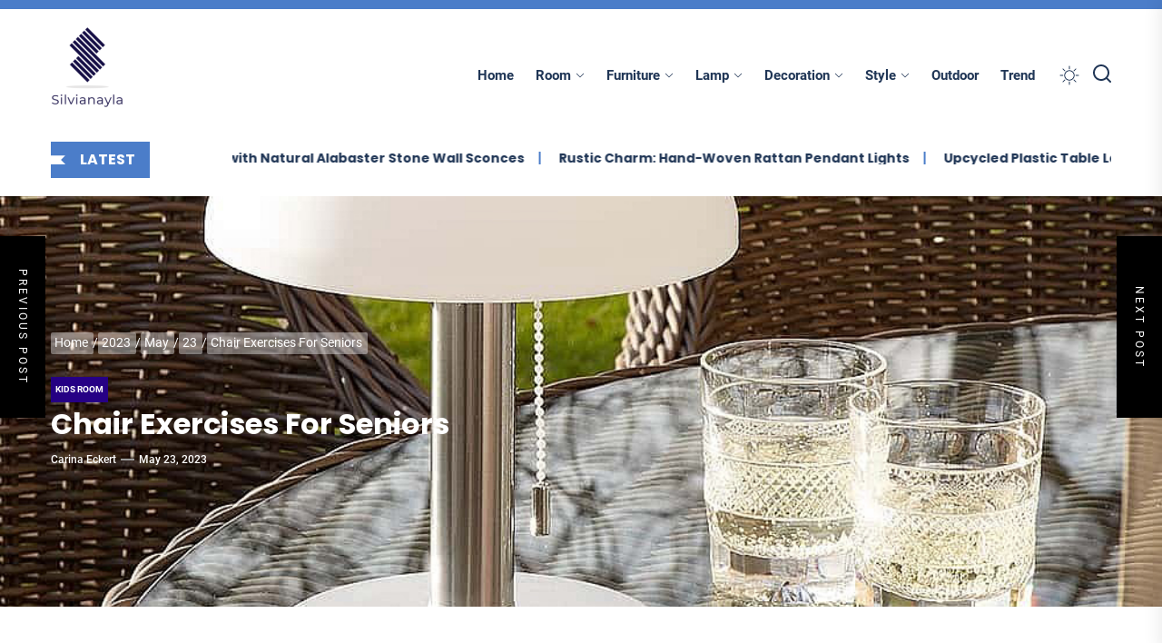

--- FILE ---
content_type: text/html; charset=UTF-8
request_url: https://www.silvianayla.com/index.php/2023/05/23/chair-exercises-for-seniors/
body_size: 19158
content:
<!DOCTYPE html>
<html class="no-js" lang="en-US" prefix="og: https://ogp.me/ns#">

<head>
    <meta charset="UTF-8">
    <meta name="viewport" content="width=device-width, initial-scale=1.0, maximum-scale=1.0, user-scalable=no"/>
    <link rel="profile" href="https://gmpg.org/xfn/11">
    
<!-- Search Engine Optimization by Rank Math - https://s.rankmath.com/home -->
<title>Chair Exercises For Seniors - Silvianayla</title>
<meta name="description" content="If you’re a senior with limited mobility, it may be challenging to get enough exercise. But the Centers for Disease Control and Prevention (CDC) recommends"/>
<meta name="robots" content="index, follow, max-snippet:-1, max-video-preview:-1, max-image-preview:large"/>
<link rel="canonical" href="https://www.silvianayla.com/index.php/2023/05/23/chair-exercises-for-seniors/" />
<meta property="og:locale" content="en_US" />
<meta property="og:type" content="article" />
<meta property="og:title" content="Chair Exercises For Seniors - Silvianayla" />
<meta property="og:description" content="If you’re a senior with limited mobility, it may be challenging to get enough exercise. But the Centers for Disease Control and Prevention (CDC) recommends" />
<meta property="og:url" content="https://www.silvianayla.com/index.php/2023/05/23/chair-exercises-for-seniors/" />
<meta property="og:site_name" content="Silvianayla" />
<meta property="article:section" content="Kids Room" />
<meta property="og:updated_time" content="2023-06-07T06:12:25+00:00" />
<meta property="og:image" content="https://www.silvianayla.com/wp-content/uploads/2023/05/25740-29.jpg" />
<meta property="og:image:secure_url" content="https://www.silvianayla.com/wp-content/uploads/2023/05/25740-29.jpg" />
<meta property="og:image:width" content="1000" />
<meta property="og:image:height" content="1000" />
<meta property="og:image:alt" content="Chair Exercises For Seniors" />
<meta property="og:image:type" content="image/jpeg" />
<meta property="article:published_time" content="2023-05-23T11:31:53+00:00" />
<meta property="article:modified_time" content="2023-06-07T06:12:25+00:00" />
<meta name="twitter:card" content="summary_large_image" />
<meta name="twitter:title" content="Chair Exercises For Seniors - Silvianayla" />
<meta name="twitter:description" content="If you’re a senior with limited mobility, it may be challenging to get enough exercise. But the Centers for Disease Control and Prevention (CDC) recommends" />
<meta name="twitter:image" content="https://www.silvianayla.com/wp-content/uploads/2023/05/25740-29.jpg" />
<meta name="twitter:label1" content="Written by" />
<meta name="twitter:data1" content="Carina Eckert" />
<meta name="twitter:label2" content="Time to read" />
<meta name="twitter:data2" content="2 minutes" />
<script type="application/ld+json" class="rank-math-schema">{"@context":"https://schema.org","@graph":[{"@type":["Person","Organization"],"@id":"https://www.silvianayla.com/#person","name":"Silvianayla","logo":{"@type":"ImageObject","@id":"https://www.silvianayla.com/#logo","url":"https://www.silvianayla.com/wp-content/uploads/2023/02/silvianayla-e1677485822988-150x150.png","contentUrl":"https://www.silvianayla.com/wp-content/uploads/2023/02/silvianayla-e1677485822988-150x150.png","caption":"Silvianayla","inLanguage":"en-US"},"image":{"@type":"ImageObject","@id":"https://www.silvianayla.com/#logo","url":"https://www.silvianayla.com/wp-content/uploads/2023/02/silvianayla-e1677485822988-150x150.png","contentUrl":"https://www.silvianayla.com/wp-content/uploads/2023/02/silvianayla-e1677485822988-150x150.png","caption":"Silvianayla","inLanguage":"en-US"}},{"@type":"WebSite","@id":"https://www.silvianayla.com/#website","url":"https://www.silvianayla.com","name":"Silvianayla","publisher":{"@id":"https://www.silvianayla.com/#person"},"inLanguage":"en-US"},{"@type":"ImageObject","@id":"https://www.silvianayla.com/wp-content/uploads/2023/05/25740-29.jpg","url":"https://www.silvianayla.com/wp-content/uploads/2023/05/25740-29.jpg","width":"1000","height":"1000","inLanguage":"en-US"},{"@type":"WebPage","@id":"https://www.silvianayla.com/index.php/2023/05/23/chair-exercises-for-seniors/#webpage","url":"https://www.silvianayla.com/index.php/2023/05/23/chair-exercises-for-seniors/","name":"Chair Exercises For Seniors - Silvianayla","datePublished":"2023-05-23T11:31:53+00:00","dateModified":"2023-06-07T06:12:25+00:00","isPartOf":{"@id":"https://www.silvianayla.com/#website"},"primaryImageOfPage":{"@id":"https://www.silvianayla.com/wp-content/uploads/2023/05/25740-29.jpg"},"inLanguage":"en-US"},{"@type":"Person","@id":"https://www.silvianayla.com/author/chloe/","name":"Carina Eckert","url":"https://www.silvianayla.com/author/chloe/","image":{"@type":"ImageObject","@id":"https://secure.gravatar.com/avatar/e2003ec88b791fa240ac8b0b05d8d164?s=96&amp;d=mm&amp;r=g","url":"https://secure.gravatar.com/avatar/e2003ec88b791fa240ac8b0b05d8d164?s=96&amp;d=mm&amp;r=g","caption":"Carina Eckert","inLanguage":"en-US"},"sameAs":["http://www.silvianayla.com"]},{"@type":"BlogPosting","headline":"Chair Exercises For Seniors - Silvianayla","datePublished":"2023-05-23T11:31:53+00:00","dateModified":"2023-06-07T06:12:25+00:00","articleSection":"Kids Room","author":{"@id":"https://www.silvianayla.com/author/chloe/","name":"Carina Eckert"},"publisher":{"@id":"https://www.silvianayla.com/#person"},"description":"If you\u2019re a senior with limited mobility, it may be challenging to get enough exercise. But the Centers for Disease Control and Prevention (CDC) recommends","name":"Chair Exercises For Seniors - Silvianayla","@id":"https://www.silvianayla.com/index.php/2023/05/23/chair-exercises-for-seniors/#richSnippet","isPartOf":{"@id":"https://www.silvianayla.com/index.php/2023/05/23/chair-exercises-for-seniors/#webpage"},"image":{"@id":"https://www.silvianayla.com/wp-content/uploads/2023/05/25740-29.jpg"},"inLanguage":"en-US","mainEntityOfPage":{"@id":"https://www.silvianayla.com/index.php/2023/05/23/chair-exercises-for-seniors/#webpage"}}]}</script>
<!-- /Rank Math WordPress SEO plugin -->

<link rel="alternate" type="application/rss+xml" title="Silvianayla &raquo; Feed" href="https://www.silvianayla.com/index.php/feed/" />
<link rel="alternate" type="application/rss+xml" title="Silvianayla &raquo; Comments Feed" href="https://www.silvianayla.com/index.php/comments/feed/" />
<link rel="alternate" type="application/rss+xml" title="Silvianayla &raquo; Chair Exercises For Seniors Comments Feed" href="https://www.silvianayla.com/index.php/2023/05/23/chair-exercises-for-seniors/feed/" />
<script>
window._wpemojiSettings = {"baseUrl":"https:\/\/s.w.org\/images\/core\/emoji\/14.0.0\/72x72\/","ext":".png","svgUrl":"https:\/\/s.w.org\/images\/core\/emoji\/14.0.0\/svg\/","svgExt":".svg","source":{"concatemoji":"https:\/\/www.silvianayla.com\/wp-includes\/js\/wp-emoji-release.min.js?ver=6.4.1"}};
/*! This file is auto-generated */
!function(i,n){var o,s,e;function c(e){try{var t={supportTests:e,timestamp:(new Date).valueOf()};sessionStorage.setItem(o,JSON.stringify(t))}catch(e){}}function p(e,t,n){e.clearRect(0,0,e.canvas.width,e.canvas.height),e.fillText(t,0,0);var t=new Uint32Array(e.getImageData(0,0,e.canvas.width,e.canvas.height).data),r=(e.clearRect(0,0,e.canvas.width,e.canvas.height),e.fillText(n,0,0),new Uint32Array(e.getImageData(0,0,e.canvas.width,e.canvas.height).data));return t.every(function(e,t){return e===r[t]})}function u(e,t,n){switch(t){case"flag":return n(e,"\ud83c\udff3\ufe0f\u200d\u26a7\ufe0f","\ud83c\udff3\ufe0f\u200b\u26a7\ufe0f")?!1:!n(e,"\ud83c\uddfa\ud83c\uddf3","\ud83c\uddfa\u200b\ud83c\uddf3")&&!n(e,"\ud83c\udff4\udb40\udc67\udb40\udc62\udb40\udc65\udb40\udc6e\udb40\udc67\udb40\udc7f","\ud83c\udff4\u200b\udb40\udc67\u200b\udb40\udc62\u200b\udb40\udc65\u200b\udb40\udc6e\u200b\udb40\udc67\u200b\udb40\udc7f");case"emoji":return!n(e,"\ud83e\udef1\ud83c\udffb\u200d\ud83e\udef2\ud83c\udfff","\ud83e\udef1\ud83c\udffb\u200b\ud83e\udef2\ud83c\udfff")}return!1}function f(e,t,n){var r="undefined"!=typeof WorkerGlobalScope&&self instanceof WorkerGlobalScope?new OffscreenCanvas(300,150):i.createElement("canvas"),a=r.getContext("2d",{willReadFrequently:!0}),o=(a.textBaseline="top",a.font="600 32px Arial",{});return e.forEach(function(e){o[e]=t(a,e,n)}),o}function t(e){var t=i.createElement("script");t.src=e,t.defer=!0,i.head.appendChild(t)}"undefined"!=typeof Promise&&(o="wpEmojiSettingsSupports",s=["flag","emoji"],n.supports={everything:!0,everythingExceptFlag:!0},e=new Promise(function(e){i.addEventListener("DOMContentLoaded",e,{once:!0})}),new Promise(function(t){var n=function(){try{var e=JSON.parse(sessionStorage.getItem(o));if("object"==typeof e&&"number"==typeof e.timestamp&&(new Date).valueOf()<e.timestamp+604800&&"object"==typeof e.supportTests)return e.supportTests}catch(e){}return null}();if(!n){if("undefined"!=typeof Worker&&"undefined"!=typeof OffscreenCanvas&&"undefined"!=typeof URL&&URL.createObjectURL&&"undefined"!=typeof Blob)try{var e="postMessage("+f.toString()+"("+[JSON.stringify(s),u.toString(),p.toString()].join(",")+"));",r=new Blob([e],{type:"text/javascript"}),a=new Worker(URL.createObjectURL(r),{name:"wpTestEmojiSupports"});return void(a.onmessage=function(e){c(n=e.data),a.terminate(),t(n)})}catch(e){}c(n=f(s,u,p))}t(n)}).then(function(e){for(var t in e)n.supports[t]=e[t],n.supports.everything=n.supports.everything&&n.supports[t],"flag"!==t&&(n.supports.everythingExceptFlag=n.supports.everythingExceptFlag&&n.supports[t]);n.supports.everythingExceptFlag=n.supports.everythingExceptFlag&&!n.supports.flag,n.DOMReady=!1,n.readyCallback=function(){n.DOMReady=!0}}).then(function(){return e}).then(function(){var e;n.supports.everything||(n.readyCallback(),(e=n.source||{}).concatemoji?t(e.concatemoji):e.wpemoji&&e.twemoji&&(t(e.twemoji),t(e.wpemoji)))}))}((window,document),window._wpemojiSettings);
</script>
<style id='wp-emoji-styles-inline-css'>

	img.wp-smiley, img.emoji {
		display: inline !important;
		border: none !important;
		box-shadow: none !important;
		height: 1em !important;
		width: 1em !important;
		margin: 0 0.07em !important;
		vertical-align: -0.1em !important;
		background: none !important;
		padding: 0 !important;
	}
</style>
<link rel='stylesheet' id='wp-block-library-css' href='https://www.silvianayla.com/wp-includes/css/dist/block-library/style.min.css?ver=6.4.1' media='all' />
<style id='wp-block-library-inline-css'>
.has-text-align-justify{text-align:justify;}
</style>
<style id='wp-block-library-theme-inline-css'>
.wp-block-audio figcaption{color:#555;font-size:13px;text-align:center}.is-dark-theme .wp-block-audio figcaption{color:hsla(0,0%,100%,.65)}.wp-block-audio{margin:0 0 1em}.wp-block-code{border:1px solid #ccc;border-radius:4px;font-family:Menlo,Consolas,monaco,monospace;padding:.8em 1em}.wp-block-embed figcaption{color:#555;font-size:13px;text-align:center}.is-dark-theme .wp-block-embed figcaption{color:hsla(0,0%,100%,.65)}.wp-block-embed{margin:0 0 1em}.blocks-gallery-caption{color:#555;font-size:13px;text-align:center}.is-dark-theme .blocks-gallery-caption{color:hsla(0,0%,100%,.65)}.wp-block-image figcaption{color:#555;font-size:13px;text-align:center}.is-dark-theme .wp-block-image figcaption{color:hsla(0,0%,100%,.65)}.wp-block-image{margin:0 0 1em}.wp-block-pullquote{border-bottom:4px solid;border-top:4px solid;color:currentColor;margin-bottom:1.75em}.wp-block-pullquote cite,.wp-block-pullquote footer,.wp-block-pullquote__citation{color:currentColor;font-size:.8125em;font-style:normal;text-transform:uppercase}.wp-block-quote{border-left:.25em solid;margin:0 0 1.75em;padding-left:1em}.wp-block-quote cite,.wp-block-quote footer{color:currentColor;font-size:.8125em;font-style:normal;position:relative}.wp-block-quote.has-text-align-right{border-left:none;border-right:.25em solid;padding-left:0;padding-right:1em}.wp-block-quote.has-text-align-center{border:none;padding-left:0}.wp-block-quote.is-large,.wp-block-quote.is-style-large,.wp-block-quote.is-style-plain{border:none}.wp-block-search .wp-block-search__label{font-weight:700}.wp-block-search__button{border:1px solid #ccc;padding:.375em .625em}:where(.wp-block-group.has-background){padding:1.25em 2.375em}.wp-block-separator.has-css-opacity{opacity:.4}.wp-block-separator{border:none;border-bottom:2px solid;margin-left:auto;margin-right:auto}.wp-block-separator.has-alpha-channel-opacity{opacity:1}.wp-block-separator:not(.is-style-wide):not(.is-style-dots){width:100px}.wp-block-separator.has-background:not(.is-style-dots){border-bottom:none;height:1px}.wp-block-separator.has-background:not(.is-style-wide):not(.is-style-dots){height:2px}.wp-block-table{margin:0 0 1em}.wp-block-table td,.wp-block-table th{word-break:normal}.wp-block-table figcaption{color:#555;font-size:13px;text-align:center}.is-dark-theme .wp-block-table figcaption{color:hsla(0,0%,100%,.65)}.wp-block-video figcaption{color:#555;font-size:13px;text-align:center}.is-dark-theme .wp-block-video figcaption{color:hsla(0,0%,100%,.65)}.wp-block-video{margin:0 0 1em}.wp-block-template-part.has-background{margin-bottom:0;margin-top:0;padding:1.25em 2.375em}
</style>
<link rel='stylesheet' id='mediaelement-css' href='https://www.silvianayla.com/wp-includes/js/mediaelement/mediaelementplayer-legacy.min.css?ver=4.2.17' media='all' />
<link rel='stylesheet' id='wp-mediaelement-css' href='https://www.silvianayla.com/wp-includes/js/mediaelement/wp-mediaelement.min.css?ver=6.4.1' media='all' />
<style id='classic-theme-styles-inline-css'>
/*! This file is auto-generated */
.wp-block-button__link{color:#fff;background-color:#32373c;border-radius:9999px;box-shadow:none;text-decoration:none;padding:calc(.667em + 2px) calc(1.333em + 2px);font-size:1.125em}.wp-block-file__button{background:#32373c;color:#fff;text-decoration:none}
</style>
<style id='global-styles-inline-css'>
body{--wp--preset--color--black: #000000;--wp--preset--color--cyan-bluish-gray: #abb8c3;--wp--preset--color--white: #ffffff;--wp--preset--color--pale-pink: #f78da7;--wp--preset--color--vivid-red: #cf2e2e;--wp--preset--color--luminous-vivid-orange: #ff6900;--wp--preset--color--luminous-vivid-amber: #fcb900;--wp--preset--color--light-green-cyan: #7bdcb5;--wp--preset--color--vivid-green-cyan: #00d084;--wp--preset--color--pale-cyan-blue: #8ed1fc;--wp--preset--color--vivid-cyan-blue: #0693e3;--wp--preset--color--vivid-purple: #9b51e0;--wp--preset--gradient--vivid-cyan-blue-to-vivid-purple: linear-gradient(135deg,rgba(6,147,227,1) 0%,rgb(155,81,224) 100%);--wp--preset--gradient--light-green-cyan-to-vivid-green-cyan: linear-gradient(135deg,rgb(122,220,180) 0%,rgb(0,208,130) 100%);--wp--preset--gradient--luminous-vivid-amber-to-luminous-vivid-orange: linear-gradient(135deg,rgba(252,185,0,1) 0%,rgba(255,105,0,1) 100%);--wp--preset--gradient--luminous-vivid-orange-to-vivid-red: linear-gradient(135deg,rgba(255,105,0,1) 0%,rgb(207,46,46) 100%);--wp--preset--gradient--very-light-gray-to-cyan-bluish-gray: linear-gradient(135deg,rgb(238,238,238) 0%,rgb(169,184,195) 100%);--wp--preset--gradient--cool-to-warm-spectrum: linear-gradient(135deg,rgb(74,234,220) 0%,rgb(151,120,209) 20%,rgb(207,42,186) 40%,rgb(238,44,130) 60%,rgb(251,105,98) 80%,rgb(254,248,76) 100%);--wp--preset--gradient--blush-light-purple: linear-gradient(135deg,rgb(255,206,236) 0%,rgb(152,150,240) 100%);--wp--preset--gradient--blush-bordeaux: linear-gradient(135deg,rgb(254,205,165) 0%,rgb(254,45,45) 50%,rgb(107,0,62) 100%);--wp--preset--gradient--luminous-dusk: linear-gradient(135deg,rgb(255,203,112) 0%,rgb(199,81,192) 50%,rgb(65,88,208) 100%);--wp--preset--gradient--pale-ocean: linear-gradient(135deg,rgb(255,245,203) 0%,rgb(182,227,212) 50%,rgb(51,167,181) 100%);--wp--preset--gradient--electric-grass: linear-gradient(135deg,rgb(202,248,128) 0%,rgb(113,206,126) 100%);--wp--preset--gradient--midnight: linear-gradient(135deg,rgb(2,3,129) 0%,rgb(40,116,252) 100%);--wp--preset--font-size--small: 13px;--wp--preset--font-size--medium: 20px;--wp--preset--font-size--large: 36px;--wp--preset--font-size--x-large: 42px;--wp--preset--spacing--20: 0.44rem;--wp--preset--spacing--30: 0.67rem;--wp--preset--spacing--40: 1rem;--wp--preset--spacing--50: 1.5rem;--wp--preset--spacing--60: 2.25rem;--wp--preset--spacing--70: 3.38rem;--wp--preset--spacing--80: 5.06rem;--wp--preset--shadow--natural: 6px 6px 9px rgba(0, 0, 0, 0.2);--wp--preset--shadow--deep: 12px 12px 50px rgba(0, 0, 0, 0.4);--wp--preset--shadow--sharp: 6px 6px 0px rgba(0, 0, 0, 0.2);--wp--preset--shadow--outlined: 6px 6px 0px -3px rgba(255, 255, 255, 1), 6px 6px rgba(0, 0, 0, 1);--wp--preset--shadow--crisp: 6px 6px 0px rgba(0, 0, 0, 1);}:where(.is-layout-flex){gap: 0.5em;}:where(.is-layout-grid){gap: 0.5em;}body .is-layout-flow > .alignleft{float: left;margin-inline-start: 0;margin-inline-end: 2em;}body .is-layout-flow > .alignright{float: right;margin-inline-start: 2em;margin-inline-end: 0;}body .is-layout-flow > .aligncenter{margin-left: auto !important;margin-right: auto !important;}body .is-layout-constrained > .alignleft{float: left;margin-inline-start: 0;margin-inline-end: 2em;}body .is-layout-constrained > .alignright{float: right;margin-inline-start: 2em;margin-inline-end: 0;}body .is-layout-constrained > .aligncenter{margin-left: auto !important;margin-right: auto !important;}body .is-layout-constrained > :where(:not(.alignleft):not(.alignright):not(.alignfull)){max-width: var(--wp--style--global--content-size);margin-left: auto !important;margin-right: auto !important;}body .is-layout-constrained > .alignwide{max-width: var(--wp--style--global--wide-size);}body .is-layout-flex{display: flex;}body .is-layout-flex{flex-wrap: wrap;align-items: center;}body .is-layout-flex > *{margin: 0;}body .is-layout-grid{display: grid;}body .is-layout-grid > *{margin: 0;}:where(.wp-block-columns.is-layout-flex){gap: 2em;}:where(.wp-block-columns.is-layout-grid){gap: 2em;}:where(.wp-block-post-template.is-layout-flex){gap: 1.25em;}:where(.wp-block-post-template.is-layout-grid){gap: 1.25em;}.has-black-color{color: var(--wp--preset--color--black) !important;}.has-cyan-bluish-gray-color{color: var(--wp--preset--color--cyan-bluish-gray) !important;}.has-white-color{color: var(--wp--preset--color--white) !important;}.has-pale-pink-color{color: var(--wp--preset--color--pale-pink) !important;}.has-vivid-red-color{color: var(--wp--preset--color--vivid-red) !important;}.has-luminous-vivid-orange-color{color: var(--wp--preset--color--luminous-vivid-orange) !important;}.has-luminous-vivid-amber-color{color: var(--wp--preset--color--luminous-vivid-amber) !important;}.has-light-green-cyan-color{color: var(--wp--preset--color--light-green-cyan) !important;}.has-vivid-green-cyan-color{color: var(--wp--preset--color--vivid-green-cyan) !important;}.has-pale-cyan-blue-color{color: var(--wp--preset--color--pale-cyan-blue) !important;}.has-vivid-cyan-blue-color{color: var(--wp--preset--color--vivid-cyan-blue) !important;}.has-vivid-purple-color{color: var(--wp--preset--color--vivid-purple) !important;}.has-black-background-color{background-color: var(--wp--preset--color--black) !important;}.has-cyan-bluish-gray-background-color{background-color: var(--wp--preset--color--cyan-bluish-gray) !important;}.has-white-background-color{background-color: var(--wp--preset--color--white) !important;}.has-pale-pink-background-color{background-color: var(--wp--preset--color--pale-pink) !important;}.has-vivid-red-background-color{background-color: var(--wp--preset--color--vivid-red) !important;}.has-luminous-vivid-orange-background-color{background-color: var(--wp--preset--color--luminous-vivid-orange) !important;}.has-luminous-vivid-amber-background-color{background-color: var(--wp--preset--color--luminous-vivid-amber) !important;}.has-light-green-cyan-background-color{background-color: var(--wp--preset--color--light-green-cyan) !important;}.has-vivid-green-cyan-background-color{background-color: var(--wp--preset--color--vivid-green-cyan) !important;}.has-pale-cyan-blue-background-color{background-color: var(--wp--preset--color--pale-cyan-blue) !important;}.has-vivid-cyan-blue-background-color{background-color: var(--wp--preset--color--vivid-cyan-blue) !important;}.has-vivid-purple-background-color{background-color: var(--wp--preset--color--vivid-purple) !important;}.has-black-border-color{border-color: var(--wp--preset--color--black) !important;}.has-cyan-bluish-gray-border-color{border-color: var(--wp--preset--color--cyan-bluish-gray) !important;}.has-white-border-color{border-color: var(--wp--preset--color--white) !important;}.has-pale-pink-border-color{border-color: var(--wp--preset--color--pale-pink) !important;}.has-vivid-red-border-color{border-color: var(--wp--preset--color--vivid-red) !important;}.has-luminous-vivid-orange-border-color{border-color: var(--wp--preset--color--luminous-vivid-orange) !important;}.has-luminous-vivid-amber-border-color{border-color: var(--wp--preset--color--luminous-vivid-amber) !important;}.has-light-green-cyan-border-color{border-color: var(--wp--preset--color--light-green-cyan) !important;}.has-vivid-green-cyan-border-color{border-color: var(--wp--preset--color--vivid-green-cyan) !important;}.has-pale-cyan-blue-border-color{border-color: var(--wp--preset--color--pale-cyan-blue) !important;}.has-vivid-cyan-blue-border-color{border-color: var(--wp--preset--color--vivid-cyan-blue) !important;}.has-vivid-purple-border-color{border-color: var(--wp--preset--color--vivid-purple) !important;}.has-vivid-cyan-blue-to-vivid-purple-gradient-background{background: var(--wp--preset--gradient--vivid-cyan-blue-to-vivid-purple) !important;}.has-light-green-cyan-to-vivid-green-cyan-gradient-background{background: var(--wp--preset--gradient--light-green-cyan-to-vivid-green-cyan) !important;}.has-luminous-vivid-amber-to-luminous-vivid-orange-gradient-background{background: var(--wp--preset--gradient--luminous-vivid-amber-to-luminous-vivid-orange) !important;}.has-luminous-vivid-orange-to-vivid-red-gradient-background{background: var(--wp--preset--gradient--luminous-vivid-orange-to-vivid-red) !important;}.has-very-light-gray-to-cyan-bluish-gray-gradient-background{background: var(--wp--preset--gradient--very-light-gray-to-cyan-bluish-gray) !important;}.has-cool-to-warm-spectrum-gradient-background{background: var(--wp--preset--gradient--cool-to-warm-spectrum) !important;}.has-blush-light-purple-gradient-background{background: var(--wp--preset--gradient--blush-light-purple) !important;}.has-blush-bordeaux-gradient-background{background: var(--wp--preset--gradient--blush-bordeaux) !important;}.has-luminous-dusk-gradient-background{background: var(--wp--preset--gradient--luminous-dusk) !important;}.has-pale-ocean-gradient-background{background: var(--wp--preset--gradient--pale-ocean) !important;}.has-electric-grass-gradient-background{background: var(--wp--preset--gradient--electric-grass) !important;}.has-midnight-gradient-background{background: var(--wp--preset--gradient--midnight) !important;}.has-small-font-size{font-size: var(--wp--preset--font-size--small) !important;}.has-medium-font-size{font-size: var(--wp--preset--font-size--medium) !important;}.has-large-font-size{font-size: var(--wp--preset--font-size--large) !important;}.has-x-large-font-size{font-size: var(--wp--preset--font-size--x-large) !important;}
.wp-block-navigation a:where(:not(.wp-element-button)){color: inherit;}
:where(.wp-block-post-template.is-layout-flex){gap: 1.25em;}:where(.wp-block-post-template.is-layout-grid){gap: 1.25em;}
:where(.wp-block-columns.is-layout-flex){gap: 2em;}:where(.wp-block-columns.is-layout-grid){gap: 2em;}
.wp-block-pullquote{font-size: 1.5em;line-height: 1.6;}
</style>
<link rel='stylesheet' id='meganizer-google-fonts-css' href='https://www.silvianayla.com/wp-content/fonts/4a7ca2e63cd5fe3bfa9daead7101ffb9.css?ver=1.0.2' media='all' />
<link rel='stylesheet' id='sidr-nav-css' href='https://www.silvianayla.com/wp-content/themes/meganizer/assets/lib/sidr/css/jquery.sidr.dark.css?ver=6.4.1' media='all' />
<link rel='stylesheet' id='slick-css' href='https://www.silvianayla.com/wp-content/themes/meganizer/assets/lib/slick/css/slick.min.css?ver=6.4.1' media='all' />
<link rel='stylesheet' id='meganizer-style-css' href='https://www.silvianayla.com/wp-content/themes/meganizer/style.css?ver=1.0.2' media='all' />
<link rel='stylesheet' id='jetpack_css-css' href='https://www.silvianayla.com/wp-content/plugins/jetpack/css/jetpack.css?ver=11.8.4' media='all' />
<script src="https://www.silvianayla.com/wp-includes/js/jquery/jquery.min.js?ver=3.7.1" id="jquery-core-js"></script>
<script src="https://www.silvianayla.com/wp-includes/js/jquery/jquery-migrate.min.js?ver=3.4.1" id="jquery-migrate-js"></script>
<link rel="https://api.w.org/" href="https://www.silvianayla.com/index.php/wp-json/" /><link rel="alternate" type="application/json" href="https://www.silvianayla.com/index.php/wp-json/wp/v2/posts/178" /><link rel="EditURI" type="application/rsd+xml" title="RSD" href="https://www.silvianayla.com/xmlrpc.php?rsd" />
<meta name="generator" content="WordPress 6.4.1" />
<link rel='shortlink' href='https://www.silvianayla.com/?p=178' />
<link rel="alternate" type="application/json+oembed" href="https://www.silvianayla.com/index.php/wp-json/oembed/1.0/embed?url=https%3A%2F%2Fwww.silvianayla.com%2Findex.php%2F2023%2F05%2F23%2Fchair-exercises-for-seniors%2F" />
<link rel="alternate" type="text/xml+oembed" href="https://www.silvianayla.com/index.php/wp-json/oembed/1.0/embed?url=https%3A%2F%2Fwww.silvianayla.com%2Findex.php%2F2023%2F05%2F23%2Fchair-exercises-for-seniors%2F&#038;format=xml" />
	<style>img#wpstats{display:none}</style>
		
		<script>document.documentElement.className = document.documentElement.className.replace( 'no-js', 'js' );</script>
	
	        <style type="text/css">
                        .header-titles .custom-logo-name,
            .site-description {
                display: none;
                position: absolute;
                clip: rect(1px, 1px, 1px, 1px);
            }

                    </style>
        <link rel="icon" href="https://www.silvianayla.com/wp-content/uploads/2023/02/cropped-silvianayla-1-e1677485954943-32x32.png" sizes="32x32" />
<link rel="icon" href="https://www.silvianayla.com/wp-content/uploads/2023/02/cropped-silvianayla-1-e1677485954943-192x192.png" sizes="192x192" />
<link rel="apple-touch-icon" href="https://www.silvianayla.com/wp-content/uploads/2023/02/cropped-silvianayla-1-e1677485954943-180x180.png" />
<meta name="msapplication-TileImage" content="https://www.silvianayla.com/wp-content/uploads/2023/02/cropped-silvianayla-1-e1677485954943-270x270.png" />
<style type='text/css' media='all'>
    .site-logo .custom-logo-link{
    max-width:  200px;
    }

    @media (min-width: 1200px) {
        .header-titles .custom-logo-name{
        font-size: 52px;
        }
    }

    .custom-background .theme-block .theme-block-title .block-title,
    .custom-background .widget .widget-title,
    .custom-background .sidr,
    .custom-background .header-searchbar-inner,
    .custom-background .offcanvas-wraper,
    .custom-background .booster-block .be-author-details .be-author-wrapper,
    .custom-background .theme-block .theme-block-title .block-title,
    .custom-background .widget .widget-title{
    background-color: #;
    }
    </style></head>

<body class="post-template-default single single-post postid-178 single-format-standard wp-custom-logo wp-embed-responsive left-sidebar twp-single-layout-2">


<div id="page" class="hfeed site">
    <a class="skip-link screen-reader-text" href="#content">Skip to the content</a>
            

    
    <header id="site-header" class="theme-header " role="banner">
                <div class="header-topbar">
                <div class="wrapper">
                    <div class="topbar-item-left">
                                                                    </div>

                    <div class="topbar-item-right">
                        
                        
                                            </div>
                </div>

            </div>

            <div id="theme-navigation" class="header-navbar">
        <div class="wrapper header-wrapper">
            <div class="header-item header-item-left">
                
                <div class="header-titles">
                    <div class="site-logo site-branding"><a href="https://www.silvianayla.com/" class="custom-logo-link" rel="home"><img width="80" height="91" src="https://www.silvianayla.com/wp-content/uploads/2023/02/silvianayla-e1677485856945.png" class="custom-logo" alt="Silvianayla" decoding="async" /></a><span class="screen-reader-text">Silvianayla</span><a href="https://www.silvianayla.com/" class="custom-logo-name">Silvianayla</a></div><div class="site-description"><span>Best Home Decorating Ideas</span></div><!-- .site-description -->                </div>
            </div>

            <div class="header-item header-item-right">
                <div class="site-navigation">
                    <nav class="primary-menu-wrapper" aria-label="Horizontal" role="navigation">
                        <ul class="primary-menu theme-menu">
                            <li id=menu-item-115 class="menu-item menu-item-type-custom menu-item-object-custom menu-item-home menu-item-115"><a href="https://www.silvianayla.com">Home</a></li><li id=menu-item-81 class="menu-item menu-item-type-taxonomy menu-item-object-category current-post-ancestor menu-item-has-children dropdown menu-item-81"><a href="https://www.silvianayla.com/index.php/category/room/">Room<span class="icon"><svg class="svg-icon" aria-hidden="true" role="img" focusable="false" xmlns="http://www.w3.org/2000/svg" width="16" height="16" viewBox="0 0 16 16"><path fill="currentColor" d="M1.646 4.646a.5.5 0 0 1 .708 0L8 10.293l5.646-5.647a.5.5 0 0 1 .708.708l-6 6a.5.5 0 0 1-.708 0l-6-6a.5.5 0 0 1 0-.708z"></path></svg></span></a>
<ul class="dropdown-menu depth_0" >
	<li id=menu-item-85 class="menu-item menu-item-type-taxonomy menu-item-object-category menu-item-85"><a href="https://www.silvianayla.com/index.php/category/room/living-room/">Living Room</a></li>	<li id=menu-item-88 class="menu-item menu-item-type-taxonomy menu-item-object-category menu-item-88"><a href="https://www.silvianayla.com/index.php/category/room/bedroom/">Bedroom</a></li>	<li id=menu-item-95 class="menu-item menu-item-type-taxonomy menu-item-object-category current-post-ancestor current-menu-parent current-post-parent menu-item-95"><a href="https://www.silvianayla.com/index.php/category/room/kids-room/">Kids Room</a></li>	<li id=menu-item-94 class="menu-item menu-item-type-taxonomy menu-item-object-category menu-item-94"><a href="https://www.silvianayla.com/index.php/category/room/kitchen/">Kitchen</a></li>	<li id=menu-item-105 class="menu-item menu-item-type-taxonomy menu-item-object-category menu-item-105"><a href="https://www.silvianayla.com/index.php/category/room/bathroom/">Bathroom</a></li>	<li id=menu-item-92 class="menu-item menu-item-type-taxonomy menu-item-object-category menu-item-92"><a href="https://www.silvianayla.com/index.php/category/room/garden/">Garden</a></li></ul></li><li id=menu-item-82 class="menu-item menu-item-type-taxonomy menu-item-object-category menu-item-has-children dropdown menu-item-82"><a href="https://www.silvianayla.com/index.php/category/furniture/">Furniture<span class="icon"><svg class="svg-icon" aria-hidden="true" role="img" focusable="false" xmlns="http://www.w3.org/2000/svg" width="16" height="16" viewBox="0 0 16 16"><path fill="currentColor" d="M1.646 4.646a.5.5 0 0 1 .708 0L8 10.293l5.646-5.647a.5.5 0 0 1 .708.708l-6 6a.5.5 0 0 1-.708 0l-6-6a.5.5 0 0 1 0-.708z"></path></svg></span></a>
<ul class="dropdown-menu depth_0" >
	<li id=menu-item-93 class="menu-item menu-item-type-taxonomy menu-item-object-category menu-item-93"><a href="https://www.silvianayla.com/index.php/category/furniture/sofa/">Sofa</a></li>	<li id=menu-item-91 class="menu-item menu-item-type-taxonomy menu-item-object-category menu-item-91"><a href="https://www.silvianayla.com/index.php/category/furniture/coffee-table/">Coffee Table</a></li>	<li id=menu-item-96 class="menu-item menu-item-type-taxonomy menu-item-object-category menu-item-96"><a href="https://www.silvianayla.com/index.php/category/furniture/desk/">Desk</a></li>	<li id=menu-item-106 class="menu-item menu-item-type-taxonomy menu-item-object-category menu-item-106"><a href="https://www.silvianayla.com/index.php/category/furniture/bench/">Bench</a></li>	<li id=menu-item-108 class="menu-item menu-item-type-taxonomy menu-item-object-category menu-item-108"><a href="https://www.silvianayla.com/index.php/category/furniture/chair/">Chair</a></li>	<li id=menu-item-109 class="menu-item menu-item-type-taxonomy menu-item-object-category menu-item-109"><a href="https://www.silvianayla.com/index.php/category/furniture/dining-table/">Dining Table</a></li>	<li id=menu-item-114 class="menu-item menu-item-type-taxonomy menu-item-object-category menu-item-114"><a href="https://www.silvianayla.com/index.php/category/furniture/stool/">Stool</a></li></ul></li><li id=menu-item-84 class="menu-item menu-item-type-taxonomy menu-item-object-category menu-item-has-children dropdown menu-item-84"><a href="https://www.silvianayla.com/index.php/category/lamp/">Lamp<span class="icon"><svg class="svg-icon" aria-hidden="true" role="img" focusable="false" xmlns="http://www.w3.org/2000/svg" width="16" height="16" viewBox="0 0 16 16"><path fill="currentColor" d="M1.646 4.646a.5.5 0 0 1 .708 0L8 10.293l5.646-5.647a.5.5 0 0 1 .708.708l-6 6a.5.5 0 0 1-.708 0l-6-6a.5.5 0 0 1 0-.708z"></path></svg></span></a>
<ul class="dropdown-menu depth_0" >
	<li id=menu-item-101 class="menu-item menu-item-type-taxonomy menu-item-object-category menu-item-101"><a href="https://www.silvianayla.com/index.php/category/lamp/pendant-light/">Pendant Light</a></li>	<li id=menu-item-112 class="menu-item menu-item-type-taxonomy menu-item-object-category menu-item-112"><a href="https://www.silvianayla.com/index.php/category/lamp/ceiling-light/">Ceiling Light</a></li>	<li id=menu-item-113 class="menu-item menu-item-type-taxonomy menu-item-object-category menu-item-113"><a href="https://www.silvianayla.com/index.php/category/lamp/chandelier/">Chandelier</a></li>	<li id=menu-item-100 class="menu-item menu-item-type-taxonomy menu-item-object-category menu-item-100"><a href="https://www.silvianayla.com/index.php/category/lamp/wall-lamp/">Wall Lamp</a></li>	<li id=menu-item-110 class="menu-item menu-item-type-taxonomy menu-item-object-category menu-item-110"><a href="https://www.silvianayla.com/index.php/category/lamp/floor-lamp/">Floor Lamp</a></li>	<li id=menu-item-111 class="menu-item menu-item-type-taxonomy menu-item-object-category menu-item-111"><a href="https://www.silvianayla.com/index.php/category/lamp/table-lamp/">Table Lamp</a></li></ul></li><li id=menu-item-86 class="menu-item menu-item-type-taxonomy menu-item-object-category menu-item-has-children dropdown menu-item-86"><a href="https://www.silvianayla.com/index.php/category/decoration/">Decoration<span class="icon"><svg class="svg-icon" aria-hidden="true" role="img" focusable="false" xmlns="http://www.w3.org/2000/svg" width="16" height="16" viewBox="0 0 16 16"><path fill="currentColor" d="M1.646 4.646a.5.5 0 0 1 .708 0L8 10.293l5.646-5.647a.5.5 0 0 1 .708.708l-6 6a.5.5 0 0 1-.708 0l-6-6a.5.5 0 0 1 0-.708z"></path></svg></span></a>
<ul class="dropdown-menu depth_0" >
	<li id=menu-item-87 class="menu-item menu-item-type-taxonomy menu-item-object-category menu-item-87"><a href="https://www.silvianayla.com/index.php/category/decoration/indoor-decoration/">Indoor Decoration</a></li>	<li id=menu-item-107 class="menu-item menu-item-type-taxonomy menu-item-object-category menu-item-107"><a href="https://www.silvianayla.com/index.php/category/decoration/outdoor-decoration/">Outdoor Decoration</a></li></ul></li><li id=menu-item-83 class="menu-item menu-item-type-taxonomy menu-item-object-category menu-item-has-children dropdown menu-item-83"><a href="https://www.silvianayla.com/index.php/category/style/">Style<span class="icon"><svg class="svg-icon" aria-hidden="true" role="img" focusable="false" xmlns="http://www.w3.org/2000/svg" width="16" height="16" viewBox="0 0 16 16"><path fill="currentColor" d="M1.646 4.646a.5.5 0 0 1 .708 0L8 10.293l5.646-5.647a.5.5 0 0 1 .708.708l-6 6a.5.5 0 0 1-.708 0l-6-6a.5.5 0 0 1 0-.708z"></path></svg></span></a>
<ul class="dropdown-menu depth_0" >
	<li id=menu-item-90 class="menu-item menu-item-type-taxonomy menu-item-object-category menu-item-90"><a href="https://www.silvianayla.com/index.php/category/style/modern/">Modern</a></li>	<li id=menu-item-97 class="menu-item menu-item-type-taxonomy menu-item-object-category menu-item-97"><a href="https://www.silvianayla.com/index.php/category/style/scandinavian/">Scandinavian</a></li>	<li id=menu-item-98 class="menu-item menu-item-type-taxonomy menu-item-object-category menu-item-98"><a href="https://www.silvianayla.com/index.php/category/style/industrial/">Industrial</a></li>	<li id=menu-item-99 class="menu-item menu-item-type-taxonomy menu-item-object-category menu-item-99"><a href="https://www.silvianayla.com/index.php/category/style/nordic/">Nordic</a></li>	<li id=menu-item-104 class="menu-item menu-item-type-taxonomy menu-item-object-category menu-item-104"><a href="https://www.silvianayla.com/index.php/category/style/classical/">Classical</a></li>	<li id=menu-item-103 class="menu-item menu-item-type-taxonomy menu-item-object-category menu-item-103"><a href="https://www.silvianayla.com/index.php/category/style/mediterranean/">Mediterranean</a></li></ul></li><li id=menu-item-102 class="menu-item menu-item-type-taxonomy menu-item-object-category menu-item-102"><a href="https://www.silvianayla.com/index.php/category/outdoor/">Outdoor</a></li><li id=menu-item-89 class="menu-item menu-item-type-taxonomy menu-item-object-category menu-item-89"><a href="https://www.silvianayla.com/index.php/category/trend/">Trend</a></li>                        </ul>

                    </nav>
                </div>
                        <div class="navbar-controls hide-no-js">

            <button type="button" class="navbar-control theme-colormode-switcher">
                <span class="navbar-control-trigger" tabindex="-1">
                    <span class="mode-icon-change"></span>
                </span>
            </button>

            <button type="button" class="navbar-control navbar-control-search">
                <span class="navbar-control-trigger" tabindex="-1"><svg class="svg-icon" aria-hidden="true" role="img" focusable="false" xmlns="http://www.w3.org/2000/svg" width="18" height="18" viewBox="0 0 20 20"><path fill="currentColor" d="M1148.0319,95.6176858 L1151.70711,99.2928932 C1152.09763,99.6834175 1152.09763,100.316582 1151.70711,100.707107 C1151.31658,101.097631 1150.68342,101.097631 1150.29289,100.707107 L1146.61769,97.0318993 C1145.07801,98.2635271 1143.12501,99 1141,99 C1136.02944,99 1132,94.9705627 1132,90 C1132,85.0294372 1136.02944,81 1141,81 C1145.97056,81 1150,85.0294372 1150,90 C1150,92.1250137 1149.26353,94.078015 1148.0319,95.6176858 Z M1146.04139,94.8563911 C1147.25418,93.5976949 1148,91.8859456 1148,90 C1148,86.1340067 1144.86599,83 1141,83 C1137.13401,83 1134,86.1340067 1134,90 C1134,93.8659933 1137.13401,97 1141,97 C1142.88595,97 1144.59769,96.2541764 1145.85639,95.0413859 C1145.88271,95.0071586 1145.91154,94.9742441 1145.94289,94.9428932 C1145.97424,94.9115423 1146.00716,94.8827083 1146.04139,94.8563911 Z" transform="translate(-1132 -81)" /></svg></span>
            </button>

            <button type="button" class="navbar-control navbar-control-offcanvas">
                <span class="navbar-control-trigger" tabindex="-1">
                    <span class="navbar-control-info">
                        <span class="navbar-control-label">
                            Menu                        </span>
                        <span class="navbar-control-icon">
                            <svg class="svg-icon" aria-hidden="true" role="img" focusable="false" xmlns="http://www.w3.org/2000/svg" width="20" height="20" viewBox="0 0 20 20"><path fill="currentColor" d="M1 3v2h18V3zm0 8h18V9H1zm0 6h18v-2H1z" /></svg>                        </span>
                    </span>
                </span>
            </button>

        </div>

                    </div>
        </div>
    </div>
</header>

<div class="theme-ticker theme-block">
    <div class="wrapper">
        <div class="column-row">
            <div class="column column-12">
                
            <div class="header-news-ticker hide-no-js">
                <div class="ticker-item-left">
                    <svg class="svg-icon" aria-hidden="true" role="img" focusable="false" xmlns="http://www.w3.org/2000/svg" width="1em" height="1em" viewBox="0 0 1200 1200"><path fill="currentColor" d="M234.375 0v1200L600 834.375L965.625 1200V0h-731.25z" /></svg>                    
                        <div class="theme-ticker-title">
                            Latest                        </div>

                    
                </div>

                <div class="ticker-item-right">
                    <div class="theme-ticker-area">
                        

                            <div class="ticker-slides">

                                
                                    <div class="ticker-item">
                                        <h3 class="entry-title entry-title-xsmall">
                                            <a href="https://www.silvianayla.com/index.php/2026/01/19/enhance-your-home-with-natural-alabaster-stone-wall-sconces/" tabindex="0" rel="bookmark" title="Enhance Your Home with Natural Alabaster Stone Wall Sconces">
                                                Enhance Your Home with Natural Alabaster Stone Wall Sconces                                            </a>
                                        </h3>
                                    </div>

                                
                                    <div class="ticker-item">
                                        <h3 class="entry-title entry-title-xsmall">
                                            <a href="https://www.silvianayla.com/index.php/2026/01/12/rustic-charm-hand-woven-rattan-pendant-lights/" tabindex="0" rel="bookmark" title="Rustic Charm: Hand-Woven Rattan Pendant Lights">
                                                Rustic Charm: Hand-Woven Rattan Pendant Lights                                            </a>
                                        </h3>
                                    </div>

                                
                                    <div class="ticker-item">
                                        <h3 class="entry-title entry-title-xsmall">
                                            <a href="https://www.silvianayla.com/index.php/2026/01/05/upcycled-plastic-table-lamps-3d-printed-innovation/" tabindex="0" rel="bookmark" title="Upcycled Plastic Table Lamps: 3D Printed Innovation">
                                                Upcycled Plastic Table Lamps: 3D Printed Innovation                                            </a>
                                        </h3>
                                    </div>

                                
                                    <div class="ticker-item">
                                        <h3 class="entry-title entry-title-xsmall">
                                            <a href="https://www.silvianayla.com/index.php/2026/01/05/revolutionizing-lighting-3d-printed-recycled-plastic-table-lamps/" tabindex="0" rel="bookmark" title="Revolutionizing Lighting: 3D Printed Recycled Plastic Table Lamps">
                                                Revolutionizing Lighting: 3D Printed Recycled Plastic Table Lamps                                            </a>
                                        </h3>
                                    </div>

                                
                                    <div class="ticker-item">
                                        <h3 class="entry-title entry-title-xsmall">
                                            <a href="https://www.silvianayla.com/index.php/2025/12/18/minimalist-pine-cone-wall-lamp-a-layered-lighting-solution/" tabindex="0" rel="bookmark" title="Minimalist Pine Cone Wall Lamp: A Layered Lighting Solution">
                                                Minimalist Pine Cone Wall Lamp: A Layered Lighting Solution                                            </a>
                                        </h3>
                                    </div>

                                
                                    <div class="ticker-item">
                                        <h3 class="entry-title entry-title-xsmall">
                                            <a href="https://www.silvianayla.com/index.php/2025/12/11/elegant-cream-floral-ceiling-light-a-timeless-addition-to-your-home/" tabindex="0" rel="bookmark" title="Elegant Cream Floral Ceiling Light: A Timeless Addition to Your Home">
                                                Elegant Cream Floral Ceiling Light: A Timeless Addition to Your Home                                            </a>
                                        </h3>
                                    </div>

                                
                                    <div class="ticker-item">
                                        <h3 class="entry-title entry-title-xsmall">
                                            <a href="https://www.silvianayla.com/index.php/2025/12/04/unique-and-elegant-honeycomb-chandelier/" tabindex="0" rel="bookmark" title="Unique and Elegant Honeycomb Chandelier">
                                                Unique and Elegant Honeycomb Chandelier                                            </a>
                                        </h3>
                                    </div>

                                
                                    <div class="ticker-item">
                                        <h3 class="entry-title entry-title-xsmall">
                                            <a href="https://www.silvianayla.com/index.php/2025/11/20/illuminate-your-space-with-handmade-art-glass-globe-wall-lamp/" tabindex="0" rel="bookmark" title="Illuminate Your Space with Handmade Art Glass Globe Wall Lamp">
                                                Illuminate Your Space with Handmade Art Glass Globe Wall Lamp                                            </a>
                                        </h3>
                                    </div>

                                
                                    <div class="ticker-item">
                                        <h3 class="entry-title entry-title-xsmall">
                                            <a href="https://www.silvianayla.com/index.php/2025/11/13/stunning-hotel-shell-waterfall-chandelier/" tabindex="0" rel="bookmark" title="Stunning Hotel Shell Waterfall Chandelier">
                                                Stunning Hotel Shell Waterfall Chandelier                                            </a>
                                        </h3>
                                    </div>

                                
                                    <div class="ticker-item">
                                        <h3 class="entry-title entry-title-xsmall">
                                            <a href="https://www.silvianayla.com/index.php/2025/11/06/anime-figure-floor-lamp-a-unique-way-to-light-up-your-space/" tabindex="0" rel="bookmark" title="Anime Figure Floor Lamp: A Unique Way to Light Up Your Space">
                                                Anime Figure Floor Lamp: A Unique Way to Light Up Your Space                                            </a>
                                        </h3>
                                    </div>

                                
                            </div>
                                            </div>
                </div>
            </div>

                    </div>
        </div>
    </div>
</div>
    
                    <div class="single-featured-banner  banner-has-image">

                        <div class="featured-banner-content">
                            <div class="wrapper">
                                <div class="entry-breadcrumb"><nav role="navigation" aria-label="Breadcrumbs" class="breadcrumb-trail breadcrumbs" itemprop="breadcrumb"><ul class="trail-items" itemscope itemtype="http://schema.org/BreadcrumbList"><meta name="numberOfItems" content="5" /><meta name="itemListOrder" content="Ascending" /><li itemprop="itemListElement" itemscope itemtype="http://schema.org/ListItem" class="trail-item trail-begin"><a href="https://www.silvianayla.com/" rel="home" itemprop="item"><span itemprop="name">Home</span></a><meta itemprop="position" content="1" /></li><li itemprop="itemListElement" itemscope itemtype="http://schema.org/ListItem" class="trail-item"><a href="https://www.silvianayla.com/index.php/2023/" itemprop="item"><span itemprop="name">2023</span></a><meta itemprop="position" content="2" /></li><li itemprop="itemListElement" itemscope itemtype="http://schema.org/ListItem" class="trail-item"><a href="https://www.silvianayla.com/index.php/2023/05/" itemprop="item"><span itemprop="name">May</span></a><meta itemprop="position" content="3" /></li><li itemprop="itemListElement" itemscope itemtype="http://schema.org/ListItem" class="trail-item"><a href="https://www.silvianayla.com/index.php/2023/05/23/" itemprop="item"><span itemprop="name">23</span></a><meta itemprop="position" content="4" /></li><li itemprop="itemListElement" itemscope itemtype="http://schema.org/ListItem" class="trail-item trail-end"><a href="https://www.silvianayla.com/index.php/2023/05/23/chair-exercises-for-seniors/" itemprop="item"><span itemprop="name">Chair Exercises For Seniors</span></a><meta itemprop="position" content="5" /></li></ul></nav>
        </div>
                                <div class="column-row">
                                    <div class="column column-12">
                                        <header class="entry-header">

                                            <div class="entry-meta">
                                                <div class="entry-meta-item entry-meta-categories"><span class="cat-links">
                            <a href="https://www.silvianayla.com/index.php/category/room/kids-room/" rel="category tag">
                                <span >Kids Room</span>
                            </a>

                        </span></div>                                            </div>

                                            <h1 class="entry-title entry-title-large">
                                                Chair Exercises For Seniors                                            </h1>
                                        </header>
                                        <div class="entry-meta">
                                            <div class="entry-meta-inline"><div class="entry-meta-item entry-meta-byline"> <span class="author vcard"><a class="url fn n" href="https://www.silvianayla.com/author/chloe/">Carina Eckert</a></span></div><div class="entry-meta-separator"></div><div class="entry-meta-item entry-meta-date"><span class="posted-on"><a href="https://www.silvianayla.com/index.php/2023/05/23/" rel="bookmark"><time class="entry-date published" datetime="2023-05-23T11:31:53+00:00">May 23, 2023</time><time class="updated" datetime="2023-06-07T06:12:25+00:00">June 7, 2023</time></a></span></div></div>                                        </div>
                                    </div>
                                </div>

                            </div>
                        </div>

                                                    <div class="featured-banner-media">
                                <div class="data-bg data-bg-fixed data-bg-banner" data-background="https://www.silvianayla.com/wp-content/uploads/2023/05/25740-29.jpg"></div>
                            </div>
                        
                    </div>

                
    <div id="content" class="site-content">
    <div class="theme-block theme-block-single">

        <div id="primary" class="content-area">
            <main id="main" class="site-main " role="main">

                
                    <div class="article-wraper single-layout  single-layout-banner">

                        
<article id="post-178" class="post-178 post type-post status-publish format-standard has-post-thumbnail hentry category-kids-room"> 

		
	<div class="post-content-wrap">

		
		<div class="post-content">

			<div class="entry-content">

				<p><img decoding="async" alt="chair exercises for seniors" style="max-height:249px; margin:0px 10px; width:auto; max-width:39%; height:auto;" align="right" src="https://i.imgur.com/W5PeeFU.jpg"></p>
<p>If you’re a senior with limited mobility, it may be challenging to get enough exercise. But the Centers for Disease Control and Prevention (CDC) recommends seniors get 150 minutes per week of moderate intensity aerobic activity and two days of muscle strengthening exercises. Fortunately, there are many ways you can boost your fitness levels from the comfort of a chair. These seated workouts can strengthen the muscles and help prevent falls, which can cause serious injuries.</p>
<p>These workouts also provide more flexibility than standing, which reduces stress on lower body joints like knees and ankles. This low-impact approach to fitness can make it easier for seniors to keep up with a regular routine, which is important for overall health and wellbeing.</p>
<p>The following seated chair exercises are perfect for beginners or those with limited mobility, as they can be performed from the comfort of a home-based chair without the need to rise from it. While there are many variations on these workouts, the basic chair exercises for seniors include warm-up exercises to stretch and prepare the muscles, cardiovascular exercises, and strength training movements.</p>
<p>Performing these chair exercises daily can increase muscle strength, flexibility, and overall fitness. Those with limited mobility can benefit from stronger upper body and core muscles, which improve balance and stability and can help to prevent falls. A person can even perform a chair-based yoga practice, which can be especially beneficial for those who experience chronic pain or discomfort.</p>
<p>Begin with this simple 10 minute routine designed by the East Coast health care organization Dartmouth-Hitchcock. It includes a warm-up, arm exercises, and a sit-to-stand movement. You’ll need a sturdy chair that doesn’t have arms or wheels, a small towel or water bottle to hold for balance, and a timer.</p>
<p>This exercise works the outer thighs and buttocks and builds shoulder strength. Sit upright in the front of your chair with feet flat on the floor and your shoulders back. Inhale and squeeze the buttocks and thighs together, holding for at least 10 seconds. This exercise can be made more challenging by adding a book between the knees to resist the weight of your legs. Aim to do five repetitions.</p>
<p>With this exercise, you can work the thighs and core and also strengthen the arms. Start by sitting in your chair with the hands resting on either side of the thighs and the spine straight. Slowly begin to shift your weight into the heels and then slowly rise up to a standing position. Count to 30 seconds before returning to the seated position.</p>
<p>While this is a simple exercise, it can be difficult for those with limited mobility to do. A person can add challenge by attempting the exercise while holding a water bottle or dumbbells in each hand for additional resistance. This exercise is good for building arm strength, but it also strengthens the hips and thighs while improving flexibility and cardiovascular fitness. Start by extending one leg straight in front of you and then, while keeping the head up, bend that knee toward the chest as far as comfortable, with the heel lifted off the floor. Repeat with the other leg.</p>

			</div>

			
				<div class="entry-footer">

                    <div class="entry-meta">
                                             </div>

                    <div class="entry-meta">
                                            </div>

				</div>

			
		</div>

	</div>

</article>
                    </div>

                
                <div class="floating-post-navigation floating-navigation-prev">
                                        <a href="https://www.silvianayla.com/index.php/2023/05/16/lighting-trends-for-the-year-2023/">
                        <span class="floating-navigation-label">Previous post</span>
                        <span class="floating-navigation-title">Lighting Trends for the Year 2023</span>
                    </a>
                </div>

            
                <div class="floating-post-navigation floating-navigation-next">
                                            <img width="300" height="300" src="https://www.silvianayla.com/wp-content/uploads/2023/05/bedroomlighting1-595d4a995f9b58843f47f2a3-31-300x300.jpg" class="attachment-medium size-medium wp-post-image" alt="" loading="lazy" />                                        <a href="https://www.silvianayla.com/index.php/2023/05/30/roomstyler-review-free-interior-design-software-with-a-huge-catalog-of-furniture/">
                        <span class="floating-navigation-label">Next post</span>
                        <span class="floating-navigation-title">Roomstyler Review &#8211; Free Interior Design Software With a Huge Catalog of Furniture</span>
                    </a>
                </div>

                
                <div class="theme-block related-posts-area">

                                            <header class="theme-block-header">
                            <div class="theme-block-title">
                                <h2 class="block-title">
                                    More Posts                                </h2>
                            </div>
                        </header>
                    
                    <div class="related-posts-wrapper">

                                                    <article id="theme-post-442" class="news-article mb-24 post-442 post type-post status-publish format-standard has-post-thumbnail hentry category-kids-room category-chandelier category-decoration category-indoor-decoration category-lamp">
                                                                    <div class="data-bg data-bg-small mb-8" data-background="https://www.silvianayla.com/wp-content/uploads/2023/06/Hb5a51264549443dcacc2029c7a84dce9G-2-300x300.jpg">
                                        <a href="https://www.silvianayla.com/index.php/2024/11/22/adorable-chandelier-lamps-perfect-for-kids-rooms/">
                                        </a>
                                    </div>
                                
                                <div class="article-content">
                                    <header class="entry-header">
                                        <h3 class="entry-title entry-title-small line-clamp-2">
                                            <a href="https://www.silvianayla.com/index.php/2024/11/22/adorable-chandelier-lamps-perfect-for-kids-rooms/" rel="bookmark">
                                                Adorable Chandelier Lamps: Perfect for Kids&#8217; Rooms!                                            </a>
                                        </h3>
                                    </header>



                                    <div class="entry-meta">
                                        <div class="entry-meta-inline"><div class="entry-meta-item entry-meta-byline"> <span class="author vcard"><a class="url fn n" href="https://www.silvianayla.com/author/chloe/">Carina Eckert</a></span></div><div class="entry-meta-separator"></div><div class="entry-meta-item entry-meta-date"><span class="posted-on"><a href="https://www.silvianayla.com/index.php/2024/11/22/" rel="bookmark"><time class="entry-date published" datetime="2024-11-22T10:37:45+00:00">November 22, 2024</time><time class="updated" datetime="2024-11-26T01:32:08+00:00">November 26, 2024</time></a></span></div></div>                                    </div>

                                    <div class="entry-content hidden-xs-element entry-content-muted content-muted-medium">
                                        <p>Chandelier lamps have long been associated with elegance and sophistication, often gracing the ceilings of grand ballrooms and opulent dining...</p>                                    </div>
                                </div>
                            </article>
                                                    <article id="theme-post-366" class="news-article mb-24 post-366 post type-post status-publish format-standard has-post-thumbnail hentry category-kids-room">
                                                                    <div class="data-bg data-bg-small mb-8" data-background="https://www.silvianayla.com/wp-content/uploads/2024/06/image-300x200.jpg">
                                        <a href="https://www.silvianayla.com/index.php/2024/06/04/charming-classical-pendant-lights-for-kid-rooms/">
                                        </a>
                                    </div>
                                
                                <div class="article-content">
                                    <header class="entry-header">
                                        <h3 class="entry-title entry-title-small line-clamp-2">
                                            <a href="https://www.silvianayla.com/index.php/2024/06/04/charming-classical-pendant-lights-for-kid-rooms/" rel="bookmark">
                                                Charming Classical Pendant Lights for Kid Rooms                                            </a>
                                        </h3>
                                    </header>



                                    <div class="entry-meta">
                                        <div class="entry-meta-inline"><div class="entry-meta-item entry-meta-byline"> <span class="author vcard"><a class="url fn n" href="https://www.silvianayla.com/author/chloe/">Carina Eckert</a></span></div><div class="entry-meta-separator"></div><div class="entry-meta-item entry-meta-date"><span class="posted-on"><a href="https://www.silvianayla.com/index.php/2024/06/04/" rel="bookmark"><time class="entry-date published updated" datetime="2024-06-04T07:43:02+00:00">June 4, 2024</time></a></span></div></div>                                    </div>

                                    <div class="entry-content hidden-xs-element entry-content-muted content-muted-medium">
                                        <p>Pendant lights have been a popular lighting choice for centuries, and their timeless appeal continues to make them a favorite...</p>                                    </div>
                                </div>
                            </article>
                                                    <article id="theme-post-309" class="news-article mb-24 post-309 post type-post status-publish format-standard has-post-thumbnail hentry category-kids-room category-ceiling-light category-lamp">
                                                                    <div class="data-bg data-bg-small mb-8" data-background="https://www.silvianayla.com/wp-content/uploads/2024/04/马卡龙吸顶灯-300x300.png">
                                        <a href="https://www.silvianayla.com/index.php/2024/04/15/brighten-up-your-childs-room-with-a-ceiling-light/">
                                        </a>
                                    </div>
                                
                                <div class="article-content">
                                    <header class="entry-header">
                                        <h3 class="entry-title entry-title-small line-clamp-2">
                                            <a href="https://www.silvianayla.com/index.php/2024/04/15/brighten-up-your-childs-room-with-a-ceiling-light/" rel="bookmark">
                                                Brighten Up Your Child&#8217;s Room with a Ceiling Light                                            </a>
                                        </h3>
                                    </header>



                                    <div class="entry-meta">
                                        <div class="entry-meta-inline"><div class="entry-meta-item entry-meta-byline"> <span class="author vcard"><a class="url fn n" href="https://www.silvianayla.com/author/chloe/">Carina Eckert</a></span></div><div class="entry-meta-separator"></div><div class="entry-meta-item entry-meta-date"><span class="posted-on"><a href="https://www.silvianayla.com/index.php/2024/04/15/" rel="bookmark"><time class="entry-date published" datetime="2024-04-15T06:20:42+00:00">April 15, 2024</time><time class="updated" datetime="2024-04-17T02:16:32+00:00">April 17, 2024</time></a></span></div></div>                                    </div>

                                    <div class="entry-content hidden-xs-element entry-content-muted content-muted-medium">
                                        <p>When designing a child&#039;s room, there are many factors to consider, and one important element that should not be overlooked...</p>                                    </div>
                                </div>
                            </article>
                                                    <article id="theme-post-198" class="news-article mb-24 post-198 post type-post status-publish format-standard has-post-thumbnail hentry category-kids-room">
                                                                    <div class="data-bg data-bg-small mb-8" data-background="https://www.silvianayla.com/wp-content/uploads/2023/06/Modern-Glass-Flower-Pendant-Light-Fixture-Luminaire-Kitchen-Dining-Room-Restaurant-Decoration-Hangin-14-300x300.jpg">
                                        <a href="https://www.silvianayla.com/index.php/2023/06/21/furniture-designs-latest-for-2023/">
                                        </a>
                                    </div>
                                
                                <div class="article-content">
                                    <header class="entry-header">
                                        <h3 class="entry-title entry-title-small line-clamp-2">
                                            <a href="https://www.silvianayla.com/index.php/2023/06/21/furniture-designs-latest-for-2023/" rel="bookmark">
                                                Furniture Designs Latest for 2023                                            </a>
                                        </h3>
                                    </header>



                                    <div class="entry-meta">
                                        <div class="entry-meta-inline"><div class="entry-meta-item entry-meta-byline"> <span class="author vcard"><a class="url fn n" href="https://www.silvianayla.com/author/chloe/">Carina Eckert</a></span></div><div class="entry-meta-separator"></div><div class="entry-meta-item entry-meta-date"><span class="posted-on"><a href="https://www.silvianayla.com/index.php/2023/06/21/" rel="bookmark"><time class="entry-date published" datetime="2023-06-21T00:24:19+00:00">June 21, 2023</time><time class="updated" datetime="2023-07-28T09:31:06+00:00">July 28, 2023</time></a></span></div></div>                                    </div>

                                    <div class="entry-content hidden-xs-element entry-content-muted content-muted-medium">
                                        <p>The new year has arrived and it’s time to refresh your interiors. Furniture is a major focal point in any...</p>                                    </div>
                                </div>
                            </article>
                                                    <article id="theme-post-131" class="news-article mb-24 post-131 post type-post status-publish format-standard has-post-thumbnail hentry category-kids-room">
                                                                    <div class="data-bg data-bg-small mb-8" data-background="https://www.silvianayla.com/wp-content/uploads/2023/03/white-and-blue-living-room-ideas-80-300x300.jpg">
                                        <a href="https://www.silvianayla.com/index.php/2023/03/28/a-chair-with-storage-is-a-great-way-to-get-more-use-out-of-your-space/">
                                        </a>
                                    </div>
                                
                                <div class="article-content">
                                    <header class="entry-header">
                                        <h3 class="entry-title entry-title-small line-clamp-2">
                                            <a href="https://www.silvianayla.com/index.php/2023/03/28/a-chair-with-storage-is-a-great-way-to-get-more-use-out-of-your-space/" rel="bookmark">
                                                A Chair With Storage Is a Great Way to Get More Use Out of Your Space                                            </a>
                                        </h3>
                                    </header>



                                    <div class="entry-meta">
                                        <div class="entry-meta-inline"><div class="entry-meta-item entry-meta-byline"> <span class="author vcard"><a class="url fn n" href="https://www.silvianayla.com/author/chloe/">Carina Eckert</a></span></div><div class="entry-meta-separator"></div><div class="entry-meta-item entry-meta-date"><span class="posted-on"><a href="https://www.silvianayla.com/index.php/2023/03/28/" rel="bookmark"><time class="entry-date published" datetime="2023-03-28T18:12:53+00:00">March 28, 2023</time><time class="updated" datetime="2023-03-30T01:25:04+00:00">March 30, 2023</time></a></span></div></div>                                    </div>

                                    <div class="entry-content hidden-xs-element entry-content-muted content-muted-medium">
                                        <p>A chair with storage is a great option for those who want to get more use out of their space...</p>                                    </div>
                                </div>
                            </article>
                                                    <article id="theme-post-28" class="news-article mb-24 post-28 post type-post status-publish format-standard has-post-thumbnail hentry category-decoration category-indoor-decoration category-kids-room category-room">
                                                                    <div class="data-bg data-bg-small mb-8" data-background="https://www.silvianayla.com/wp-content/uploads/2023/02/4-2-edited-300x300.jpg">
                                        <a href="https://www.silvianayla.com/index.php/2022/12/27/my-kids-bedroom-a-unique-and-eye-catching-theme/">
                                        </a>
                                    </div>
                                
                                <div class="article-content">
                                    <header class="entry-header">
                                        <h3 class="entry-title entry-title-small line-clamp-2">
                                            <a href="https://www.silvianayla.com/index.php/2022/12/27/my-kids-bedroom-a-unique-and-eye-catching-theme/" rel="bookmark">
                                                My Kids Bedroom: A Unique and Eye-Catching Theme.                                            </a>
                                        </h3>
                                    </header>



                                    <div class="entry-meta">
                                        <div class="entry-meta-inline"><div class="entry-meta-item entry-meta-byline"> <span class="author vcard"><a class="url fn n" href="https://www.silvianayla.com/author/chloe/">Carina Eckert</a></span></div><div class="entry-meta-separator"></div><div class="entry-meta-item entry-meta-date"><span class="posted-on"><a href="https://www.silvianayla.com/index.php/2022/12/27/" rel="bookmark"><time class="entry-date published" datetime="2022-12-27T08:23:08+00:00">December 27, 2022</time><time class="updated" datetime="2023-02-24T08:59:22+00:00">February 24, 2023</time></a></span></div></div>                                    </div>

                                    <div class="entry-content hidden-xs-element entry-content-muted content-muted-medium">
                                        <p>Introduction: If your kids are anything like ours, they love to explore their world. Whether it’s in the bedroom or...</p>                                    </div>
                                </div>
                            </article>
                        
                    </div>

                </div>


                    <div class="navigation-wrapper">
                        
	<nav class="navigation post-navigation" aria-label="Posts">
		<h2 class="screen-reader-text">Post navigation</h2>
		<div class="nav-links"><div class="nav-previous"><a href="https://www.silvianayla.com/index.php/2023/05/16/lighting-trends-for-the-year-2023/" rel="prev"><span class="arrow" aria-hidden="true"><svg class="svg-icon" aria-hidden="true" role="img" focusable="false" xmlns="http://www.w3.org/2000/svg" width="16" height="16" viewBox="0 0 16 16"><path fill="currentColor" d="M15 8a.5.5 0 0 0-.5-.5H2.707l3.147-3.146a.5.5 0 1 0-.708-.708l-4 4a.5.5 0 0 0 0 .708l4 4a.5.5 0 0 0 .708-.708L2.707 8.5H14.5A.5.5 0 0 0 15 8z"></path></svg></span><span class="screen-reader-text">Previous post:</span><span class="post-title">Lighting Trends for the Year 2023</span></a></div><div class="nav-next"><a href="https://www.silvianayla.com/index.php/2023/05/30/roomstyler-review-free-interior-design-software-with-a-huge-catalog-of-furniture/" rel="next"><span class="arrow" aria-hidden="true"><svg class="svg-icon" aria-hidden="true" role="img" focusable="false" xmlns="http://www.w3.org/2000/svg" width="16" height="16" viewBox="0 0 16 16"><path fill="currentColor" d="M1 8a.5.5 0 0 1 .5-.5h11.793l-3.147-3.146a.5.5 0 0 1 .708-.708l4 4a.5.5 0 0 1 0 .708l-4 4a.5.5 0 0 1-.708-.708L13.293 8.5H1.5A.5.5 0 0 1 1 8z"></path></svg></span><span class="screen-reader-text">Next post:</span><span class="post-title">Roomstyler Review &#8211; Free Interior Design Software With a Huge Catalog of Furniture</span></a></div></div>
	</nav>                    </div>
                
            </main><!-- #main -->
        </div>

        
<aside id="secondary" class="widget-area theme-bottom-sticky">
	<div id="block-2" class="widget sidebar-widget theme-widget-default widget_block widget_search"><form role="search" method="get" action="https://www.silvianayla.com/" class="wp-block-search__button-outside wp-block-search__text-button wp-block-search"    ><label class="wp-block-search__label" for="wp-block-search__input-1" >Search</label><div class="wp-block-search__inside-wrapper " ><input class="wp-block-search__input" id="wp-block-search__input-1" placeholder="" value="" type="search" name="s" required /><button aria-label="Search" class="wp-block-search__button wp-element-button" type="submit" >Search</button></div></form></div><div id="block-3" class="widget sidebar-widget theme-widget-default widget_block"><div class="wp-block-group is-layout-flow wp-block-group-is-layout-flow"><div class="wp-block-group__inner-container"><h2 class="wp-block-heading">Recent Posts</h2><ul class="wp-block-latest-posts__list wp-block-latest-posts"><li><a class="wp-block-latest-posts__post-title" href="https://www.silvianayla.com/index.php/2026/01/19/enhance-your-home-with-natural-alabaster-stone-wall-sconces/">Enhance Your Home with Natural Alabaster Stone Wall Sconces</a></li>
<li><a class="wp-block-latest-posts__post-title" href="https://www.silvianayla.com/index.php/2026/01/12/rustic-charm-hand-woven-rattan-pendant-lights/">Rustic Charm: Hand-Woven Rattan Pendant Lights</a></li>
<li><a class="wp-block-latest-posts__post-title" href="https://www.silvianayla.com/index.php/2026/01/05/upcycled-plastic-table-lamps-3d-printed-innovation/">Upcycled Plastic Table Lamps: 3D Printed Innovation</a></li>
<li><a class="wp-block-latest-posts__post-title" href="https://www.silvianayla.com/index.php/2026/01/05/revolutionizing-lighting-3d-printed-recycled-plastic-table-lamps/">Revolutionizing Lighting: 3D Printed Recycled Plastic Table Lamps</a></li>
<li><a class="wp-block-latest-posts__post-title" href="https://www.silvianayla.com/index.php/2025/12/18/minimalist-pine-cone-wall-lamp-a-layered-lighting-solution/">Minimalist Pine Cone Wall Lamp: A Layered Lighting Solution</a></li>
</ul></div></div></div><div id="block-5" class="widget sidebar-widget theme-widget-default widget_block"><div class="wp-block-group is-layout-flow wp-block-group-is-layout-flow"><div class="wp-block-group__inner-container"><h2 class="wp-block-heading">Archives</h2><ul class="wp-block-archives-list wp-block-archives">	<li><a href='https://www.silvianayla.com/index.php/2026/01/'>January 2026</a></li>
	<li><a href='https://www.silvianayla.com/index.php/2025/12/'>December 2025</a></li>
	<li><a href='https://www.silvianayla.com/index.php/2025/11/'>November 2025</a></li>
	<li><a href='https://www.silvianayla.com/index.php/2025/10/'>October 2025</a></li>
	<li><a href='https://www.silvianayla.com/index.php/2025/09/'>September 2025</a></li>
	<li><a href='https://www.silvianayla.com/index.php/2025/08/'>August 2025</a></li>
	<li><a href='https://www.silvianayla.com/index.php/2025/07/'>July 2025</a></li>
	<li><a href='https://www.silvianayla.com/index.php/2025/06/'>June 2025</a></li>
	<li><a href='https://www.silvianayla.com/index.php/2025/05/'>May 2025</a></li>
	<li><a href='https://www.silvianayla.com/index.php/2025/04/'>April 2025</a></li>
	<li><a href='https://www.silvianayla.com/index.php/2025/03/'>March 2025</a></li>
	<li><a href='https://www.silvianayla.com/index.php/2025/02/'>February 2025</a></li>
	<li><a href='https://www.silvianayla.com/index.php/2025/01/'>January 2025</a></li>
	<li><a href='https://www.silvianayla.com/index.php/2024/12/'>December 2024</a></li>
	<li><a href='https://www.silvianayla.com/index.php/2024/11/'>November 2024</a></li>
	<li><a href='https://www.silvianayla.com/index.php/2024/10/'>October 2024</a></li>
	<li><a href='https://www.silvianayla.com/index.php/2024/09/'>September 2024</a></li>
	<li><a href='https://www.silvianayla.com/index.php/2024/08/'>August 2024</a></li>
	<li><a href='https://www.silvianayla.com/index.php/2024/07/'>July 2024</a></li>
	<li><a href='https://www.silvianayla.com/index.php/2024/06/'>June 2024</a></li>
	<li><a href='https://www.silvianayla.com/index.php/2024/05/'>May 2024</a></li>
	<li><a href='https://www.silvianayla.com/index.php/2024/04/'>April 2024</a></li>
	<li><a href='https://www.silvianayla.com/index.php/2024/03/'>March 2024</a></li>
	<li><a href='https://www.silvianayla.com/index.php/2024/02/'>February 2024</a></li>
	<li><a href='https://www.silvianayla.com/index.php/2024/01/'>January 2024</a></li>
	<li><a href='https://www.silvianayla.com/index.php/2023/12/'>December 2023</a></li>
	<li><a href='https://www.silvianayla.com/index.php/2023/08/'>August 2023</a></li>
	<li><a href='https://www.silvianayla.com/index.php/2023/07/'>July 2023</a></li>
	<li><a href='https://www.silvianayla.com/index.php/2023/06/'>June 2023</a></li>
	<li><a href='https://www.silvianayla.com/index.php/2023/05/'>May 2023</a></li>
	<li><a href='https://www.silvianayla.com/index.php/2023/04/'>April 2023</a></li>
	<li><a href='https://www.silvianayla.com/index.php/2023/03/'>March 2023</a></li>
	<li><a href='https://www.silvianayla.com/index.php/2023/02/'>February 2023</a></li>
	<li><a href='https://www.silvianayla.com/index.php/2023/01/'>January 2023</a></li>
	<li><a href='https://www.silvianayla.com/index.php/2022/12/'>December 2022</a></li>
	<li><a href='https://www.silvianayla.com/index.php/2022/09/'>September 2022</a></li>
	<li><a href='https://www.silvianayla.com/index.php/2022/08/'>August 2022</a></li>
	<li><a href='https://www.silvianayla.com/index.php/2022/06/'>June 2022</a></li>
	<li><a href='https://www.silvianayla.com/index.php/2022/02/'>February 2022</a></li>
</ul></div></div></div><div id="block-6" class="widget sidebar-widget theme-widget-default widget_block"><div class="wp-block-group is-layout-flow wp-block-group-is-layout-flow"><div class="wp-block-group__inner-container"><h2 class="wp-block-heading">Categories</h2><ul class="wp-block-categories-list wp-block-categories">	<li class="cat-item cat-item-19"><a href="https://www.silvianayla.com/index.php/category/room/bedroom/">Bedroom</a>
</li>
	<li class="cat-item cat-item-3"><a href="https://www.silvianayla.com/index.php/category/furniture/bench/">Bench</a>
</li>
	<li class="cat-item cat-item-13"><a href="https://www.silvianayla.com/index.php/category/lamp/ceiling-light/">Ceiling Light</a>
</li>
	<li class="cat-item cat-item-4"><a href="https://www.silvianayla.com/index.php/category/furniture/chair/">Chair</a>
</li>
	<li class="cat-item cat-item-11"><a href="https://www.silvianayla.com/index.php/category/lamp/chandelier/">Chandelier</a>
</li>
	<li class="cat-item cat-item-33"><a href="https://www.silvianayla.com/index.php/category/style/classical/">Classical</a>
</li>
	<li class="cat-item cat-item-5"><a href="https://www.silvianayla.com/index.php/category/furniture/coffee-table/">Coffee Table</a>
</li>
	<li class="cat-item cat-item-24"><a href="https://www.silvianayla.com/index.php/category/decoration/">Decoration</a>
</li>
	<li class="cat-item cat-item-6"><a href="https://www.silvianayla.com/index.php/category/furniture/desk/">Desk</a>
</li>
	<li class="cat-item cat-item-7"><a href="https://www.silvianayla.com/index.php/category/furniture/dining-table/">Dining Table</a>
</li>
	<li class="cat-item cat-item-16"><a href="https://www.silvianayla.com/index.php/category/lamp/floor-lamp/">Floor Lamp</a>
</li>
	<li class="cat-item cat-item-2"><a href="https://www.silvianayla.com/index.php/category/furniture/">Furniture</a>
</li>
	<li class="cat-item cat-item-23"><a href="https://www.silvianayla.com/index.php/category/room/garden/">Garden</a>
</li>
	<li class="cat-item cat-item-25"><a href="https://www.silvianayla.com/index.php/category/decoration/indoor-decoration/">Indoor Decoration</a>
</li>
	<li class="cat-item cat-item-30"><a href="https://www.silvianayla.com/index.php/category/style/industrial/">Industrial</a>
</li>
	<li class="cat-item cat-item-20"><a href="https://www.silvianayla.com/index.php/category/room/kids-room/">Kids Room</a>
</li>
	<li class="cat-item cat-item-21"><a href="https://www.silvianayla.com/index.php/category/room/kitchen/">Kitchen</a>
</li>
	<li class="cat-item cat-item-10"><a href="https://www.silvianayla.com/index.php/category/lamp/">Lamp</a>
</li>
	<li class="cat-item cat-item-18"><a href="https://www.silvianayla.com/index.php/category/room/living-room/">Living Room</a>
</li>
	<li class="cat-item cat-item-28"><a href="https://www.silvianayla.com/index.php/category/style/modern/">Modern</a>
</li>
	<li class="cat-item cat-item-31"><a href="https://www.silvianayla.com/index.php/category/style/nordic/">Nordic</a>
</li>
	<li class="cat-item cat-item-34"><a href="https://www.silvianayla.com/index.php/category/outdoor/">Outdoor</a>
</li>
	<li class="cat-item cat-item-26"><a href="https://www.silvianayla.com/index.php/category/decoration/outdoor-decoration/">Outdoor Decoration</a>
</li>
	<li class="cat-item cat-item-12"><a href="https://www.silvianayla.com/index.php/category/lamp/pendant-light/">Pendant Light</a>
</li>
	<li class="cat-item cat-item-17"><a href="https://www.silvianayla.com/index.php/category/room/">Room</a>
</li>
	<li class="cat-item cat-item-29"><a href="https://www.silvianayla.com/index.php/category/style/scandinavian/">Scandinavian</a>
</li>
	<li class="cat-item cat-item-9"><a href="https://www.silvianayla.com/index.php/category/furniture/sofa/">Sofa</a>
</li>
	<li class="cat-item cat-item-8"><a href="https://www.silvianayla.com/index.php/category/furniture/stool/">Stool</a>
</li>
	<li class="cat-item cat-item-27"><a href="https://www.silvianayla.com/index.php/category/style/">Style</a>
</li>
	<li class="cat-item cat-item-14"><a href="https://www.silvianayla.com/index.php/category/lamp/table-lamp/">Table Lamp</a>
</li>
	<li class="cat-item cat-item-35"><a href="https://www.silvianayla.com/index.php/category/trend/">Trend</a>
</li>
	<li class="cat-item cat-item-1"><a href="https://www.silvianayla.com/index.php/category/uncategorized/">Uncategorized</a>
</li>
	<li class="cat-item cat-item-15"><a href="https://www.silvianayla.com/index.php/category/lamp/wall-lamp/">Wall Lamp</a>
</li>
</ul></div></div></div></aside><!-- #secondary -->

    </div>

</div>




        <div class="header-searchbar">
            <div class="header-searchbar-inner">
                <div class="wrapper">
                    <div class="header-searchbar-panel">

                        <div class="header-searchbar-area">
                            <a class="skip-link-search-top" href="javascript:void(0)"></a>
                            <form role="search" method="get" class="search-form" action="https://www.silvianayla.com/">
				<label>
					<span class="screen-reader-text">Search for:</span>
					<input type="search" class="search-field" placeholder="Search &hellip;" value="" name="s" />
				</label>
				<input type="submit" class="search-submit" value="Search" />
			</form>                        </div>

                        <button type="button" id="search-closer" class="close-popup theme-aria-button">
                            <span class="btn__content">
                                <svg class="svg-icon" aria-hidden="true" role="img" focusable="false" xmlns="http://www.w3.org/2000/svg" width="16" height="16" viewBox="0 0 16 16"><polygon fill="currentColor" fill-rule="evenodd" points="6.852 7.649 .399 1.195 1.445 .149 7.899 6.602 14.352 .149 15.399 1.195 8.945 7.649 15.399 14.102 14.352 15.149 7.899 8.695 1.445 15.149 .399 14.102" /></svg>                            </span>
                        </button>
                    </div>
                </div>
            </div>
        </div>

        
        <div id="offcanvas-menu">
            <div class="offcanvas-wraper">

                <div class="close-offcanvas-menu">

                    <a class="skip-link-off-canvas" href="javascript:void(0)"></a>

                    <div class="offcanvas-close">

                        <button type="button" class="button-offcanvas-close">

                            <span class="offcanvas-close-label">
                                Close                            </span>

                            <span class="bars">
                                <span class="bar"></span>
                                <span class="bar"></span>
                                <span class="bar"></span>
                            </span>

                        </button>

                    </div>
                </div>

                <div id="primary-nav-offcanvas" class="offcanvas-item offcanvas-main-navigation">
                    <nav class="primary-menu-wrapper">
                        <ul class="primary-menu theme-menu">

                            <li class="menu-item menu-item-type-custom menu-item-object-custom menu-item-home menu-item-115"><div class="submenu-wrapper"><a href="https://www.silvianayla.com">Home</a></div><!-- .submenu-wrapper --></li>
<li class="menu-item menu-item-type-taxonomy menu-item-object-category current-post-ancestor menu-item-has-children menu-item-81"><div class="submenu-wrapper"><a href="https://www.silvianayla.com/index.php/category/room/">Room</a><button type="button" class="theme-aria-button submenu-toggle" data-toggle-target=".menu-item.menu-item-81 > .sub-menu" data-toggle-type="slidetoggle" data-toggle-duration="250" aria-expanded="false"><span class="btn__content" tabindex="-1"><span class="screen-reader-text">Show sub menu</span><svg class="svg-icon" aria-hidden="true" role="img" focusable="false" xmlns="http://www.w3.org/2000/svg" width="16" height="16" viewBox="0 0 16 16"><path fill="currentColor" d="M1.646 4.646a.5.5 0 0 1 .708 0L8 10.293l5.646-5.647a.5.5 0 0 1 .708.708l-6 6a.5.5 0 0 1-.708 0l-6-6a.5.5 0 0 1 0-.708z"></path></svg></span></button></div><!-- .submenu-wrapper -->
<ul class="sub-menu">
	<li class="menu-item menu-item-type-taxonomy menu-item-object-category menu-item-85"><div class="submenu-wrapper"><a href="https://www.silvianayla.com/index.php/category/room/living-room/">Living Room</a></div><!-- .submenu-wrapper --></li>
	<li class="menu-item menu-item-type-taxonomy menu-item-object-category menu-item-88"><div class="submenu-wrapper"><a href="https://www.silvianayla.com/index.php/category/room/bedroom/">Bedroom</a></div><!-- .submenu-wrapper --></li>
	<li class="menu-item menu-item-type-taxonomy menu-item-object-category current-post-ancestor current-menu-parent current-post-parent menu-item-95"><div class="submenu-wrapper"><a href="https://www.silvianayla.com/index.php/category/room/kids-room/">Kids Room</a></div><!-- .submenu-wrapper --></li>
	<li class="menu-item menu-item-type-taxonomy menu-item-object-category menu-item-94"><div class="submenu-wrapper"><a href="https://www.silvianayla.com/index.php/category/room/kitchen/">Kitchen</a></div><!-- .submenu-wrapper --></li>
	<li class="menu-item menu-item-type-taxonomy menu-item-object-category menu-item-105"><div class="submenu-wrapper"><a href="https://www.silvianayla.com/index.php/category/room/bathroom/">Bathroom</a></div><!-- .submenu-wrapper --></li>
	<li class="menu-item menu-item-type-taxonomy menu-item-object-category menu-item-92"><div class="submenu-wrapper"><a href="https://www.silvianayla.com/index.php/category/room/garden/">Garden</a></div><!-- .submenu-wrapper --></li>
</ul>
</li>
<li class="menu-item menu-item-type-taxonomy menu-item-object-category menu-item-has-children menu-item-82"><div class="submenu-wrapper"><a href="https://www.silvianayla.com/index.php/category/furniture/">Furniture</a><button type="button" class="theme-aria-button submenu-toggle" data-toggle-target=".menu-item.menu-item-82 > .sub-menu" data-toggle-type="slidetoggle" data-toggle-duration="250" aria-expanded="false"><span class="btn__content" tabindex="-1"><span class="screen-reader-text">Show sub menu</span><svg class="svg-icon" aria-hidden="true" role="img" focusable="false" xmlns="http://www.w3.org/2000/svg" width="16" height="16" viewBox="0 0 16 16"><path fill="currentColor" d="M1.646 4.646a.5.5 0 0 1 .708 0L8 10.293l5.646-5.647a.5.5 0 0 1 .708.708l-6 6a.5.5 0 0 1-.708 0l-6-6a.5.5 0 0 1 0-.708z"></path></svg></span></button></div><!-- .submenu-wrapper -->
<ul class="sub-menu">
	<li class="menu-item menu-item-type-taxonomy menu-item-object-category menu-item-93"><div class="submenu-wrapper"><a href="https://www.silvianayla.com/index.php/category/furniture/sofa/">Sofa</a></div><!-- .submenu-wrapper --></li>
	<li class="menu-item menu-item-type-taxonomy menu-item-object-category menu-item-91"><div class="submenu-wrapper"><a href="https://www.silvianayla.com/index.php/category/furniture/coffee-table/">Coffee Table</a></div><!-- .submenu-wrapper --></li>
	<li class="menu-item menu-item-type-taxonomy menu-item-object-category menu-item-96"><div class="submenu-wrapper"><a href="https://www.silvianayla.com/index.php/category/furniture/desk/">Desk</a></div><!-- .submenu-wrapper --></li>
	<li class="menu-item menu-item-type-taxonomy menu-item-object-category menu-item-106"><div class="submenu-wrapper"><a href="https://www.silvianayla.com/index.php/category/furniture/bench/">Bench</a></div><!-- .submenu-wrapper --></li>
	<li class="menu-item menu-item-type-taxonomy menu-item-object-category menu-item-108"><div class="submenu-wrapper"><a href="https://www.silvianayla.com/index.php/category/furniture/chair/">Chair</a></div><!-- .submenu-wrapper --></li>
	<li class="menu-item menu-item-type-taxonomy menu-item-object-category menu-item-109"><div class="submenu-wrapper"><a href="https://www.silvianayla.com/index.php/category/furniture/dining-table/">Dining Table</a></div><!-- .submenu-wrapper --></li>
	<li class="menu-item menu-item-type-taxonomy menu-item-object-category menu-item-114"><div class="submenu-wrapper"><a href="https://www.silvianayla.com/index.php/category/furniture/stool/">Stool</a></div><!-- .submenu-wrapper --></li>
</ul>
</li>
<li class="menu-item menu-item-type-taxonomy menu-item-object-category menu-item-has-children menu-item-84"><div class="submenu-wrapper"><a href="https://www.silvianayla.com/index.php/category/lamp/">Lamp</a><button type="button" class="theme-aria-button submenu-toggle" data-toggle-target=".menu-item.menu-item-84 > .sub-menu" data-toggle-type="slidetoggle" data-toggle-duration="250" aria-expanded="false"><span class="btn__content" tabindex="-1"><span class="screen-reader-text">Show sub menu</span><svg class="svg-icon" aria-hidden="true" role="img" focusable="false" xmlns="http://www.w3.org/2000/svg" width="16" height="16" viewBox="0 0 16 16"><path fill="currentColor" d="M1.646 4.646a.5.5 0 0 1 .708 0L8 10.293l5.646-5.647a.5.5 0 0 1 .708.708l-6 6a.5.5 0 0 1-.708 0l-6-6a.5.5 0 0 1 0-.708z"></path></svg></span></button></div><!-- .submenu-wrapper -->
<ul class="sub-menu">
	<li class="menu-item menu-item-type-taxonomy menu-item-object-category menu-item-101"><div class="submenu-wrapper"><a href="https://www.silvianayla.com/index.php/category/lamp/pendant-light/">Pendant Light</a></div><!-- .submenu-wrapper --></li>
	<li class="menu-item menu-item-type-taxonomy menu-item-object-category menu-item-112"><div class="submenu-wrapper"><a href="https://www.silvianayla.com/index.php/category/lamp/ceiling-light/">Ceiling Light</a></div><!-- .submenu-wrapper --></li>
	<li class="menu-item menu-item-type-taxonomy menu-item-object-category menu-item-113"><div class="submenu-wrapper"><a href="https://www.silvianayla.com/index.php/category/lamp/chandelier/">Chandelier</a></div><!-- .submenu-wrapper --></li>
	<li class="menu-item menu-item-type-taxonomy menu-item-object-category menu-item-100"><div class="submenu-wrapper"><a href="https://www.silvianayla.com/index.php/category/lamp/wall-lamp/">Wall Lamp</a></div><!-- .submenu-wrapper --></li>
	<li class="menu-item menu-item-type-taxonomy menu-item-object-category menu-item-110"><div class="submenu-wrapper"><a href="https://www.silvianayla.com/index.php/category/lamp/floor-lamp/">Floor Lamp</a></div><!-- .submenu-wrapper --></li>
	<li class="menu-item menu-item-type-taxonomy menu-item-object-category menu-item-111"><div class="submenu-wrapper"><a href="https://www.silvianayla.com/index.php/category/lamp/table-lamp/">Table Lamp</a></div><!-- .submenu-wrapper --></li>
</ul>
</li>
<li class="menu-item menu-item-type-taxonomy menu-item-object-category menu-item-has-children menu-item-86"><div class="submenu-wrapper"><a href="https://www.silvianayla.com/index.php/category/decoration/">Decoration</a><button type="button" class="theme-aria-button submenu-toggle" data-toggle-target=".menu-item.menu-item-86 > .sub-menu" data-toggle-type="slidetoggle" data-toggle-duration="250" aria-expanded="false"><span class="btn__content" tabindex="-1"><span class="screen-reader-text">Show sub menu</span><svg class="svg-icon" aria-hidden="true" role="img" focusable="false" xmlns="http://www.w3.org/2000/svg" width="16" height="16" viewBox="0 0 16 16"><path fill="currentColor" d="M1.646 4.646a.5.5 0 0 1 .708 0L8 10.293l5.646-5.647a.5.5 0 0 1 .708.708l-6 6a.5.5 0 0 1-.708 0l-6-6a.5.5 0 0 1 0-.708z"></path></svg></span></button></div><!-- .submenu-wrapper -->
<ul class="sub-menu">
	<li class="menu-item menu-item-type-taxonomy menu-item-object-category menu-item-87"><div class="submenu-wrapper"><a href="https://www.silvianayla.com/index.php/category/decoration/indoor-decoration/">Indoor Decoration</a></div><!-- .submenu-wrapper --></li>
	<li class="menu-item menu-item-type-taxonomy menu-item-object-category menu-item-107"><div class="submenu-wrapper"><a href="https://www.silvianayla.com/index.php/category/decoration/outdoor-decoration/">Outdoor Decoration</a></div><!-- .submenu-wrapper --></li>
</ul>
</li>
<li class="menu-item menu-item-type-taxonomy menu-item-object-category menu-item-has-children menu-item-83"><div class="submenu-wrapper"><a href="https://www.silvianayla.com/index.php/category/style/">Style</a><button type="button" class="theme-aria-button submenu-toggle" data-toggle-target=".menu-item.menu-item-83 > .sub-menu" data-toggle-type="slidetoggle" data-toggle-duration="250" aria-expanded="false"><span class="btn__content" tabindex="-1"><span class="screen-reader-text">Show sub menu</span><svg class="svg-icon" aria-hidden="true" role="img" focusable="false" xmlns="http://www.w3.org/2000/svg" width="16" height="16" viewBox="0 0 16 16"><path fill="currentColor" d="M1.646 4.646a.5.5 0 0 1 .708 0L8 10.293l5.646-5.647a.5.5 0 0 1 .708.708l-6 6a.5.5 0 0 1-.708 0l-6-6a.5.5 0 0 1 0-.708z"></path></svg></span></button></div><!-- .submenu-wrapper -->
<ul class="sub-menu">
	<li class="menu-item menu-item-type-taxonomy menu-item-object-category menu-item-90"><div class="submenu-wrapper"><a href="https://www.silvianayla.com/index.php/category/style/modern/">Modern</a></div><!-- .submenu-wrapper --></li>
	<li class="menu-item menu-item-type-taxonomy menu-item-object-category menu-item-97"><div class="submenu-wrapper"><a href="https://www.silvianayla.com/index.php/category/style/scandinavian/">Scandinavian</a></div><!-- .submenu-wrapper --></li>
	<li class="menu-item menu-item-type-taxonomy menu-item-object-category menu-item-98"><div class="submenu-wrapper"><a href="https://www.silvianayla.com/index.php/category/style/industrial/">Industrial</a></div><!-- .submenu-wrapper --></li>
	<li class="menu-item menu-item-type-taxonomy menu-item-object-category menu-item-99"><div class="submenu-wrapper"><a href="https://www.silvianayla.com/index.php/category/style/nordic/">Nordic</a></div><!-- .submenu-wrapper --></li>
	<li class="menu-item menu-item-type-taxonomy menu-item-object-category menu-item-104"><div class="submenu-wrapper"><a href="https://www.silvianayla.com/index.php/category/style/classical/">Classical</a></div><!-- .submenu-wrapper --></li>
	<li class="menu-item menu-item-type-taxonomy menu-item-object-category menu-item-103"><div class="submenu-wrapper"><a href="https://www.silvianayla.com/index.php/category/style/mediterranean/">Mediterranean</a></div><!-- .submenu-wrapper --></li>
</ul>
</li>
<li class="menu-item menu-item-type-taxonomy menu-item-object-category menu-item-102"><div class="submenu-wrapper"><a href="https://www.silvianayla.com/index.php/category/outdoor/">Outdoor</a></div><!-- .submenu-wrapper --></li>
<li class="menu-item menu-item-type-taxonomy menu-item-object-category menu-item-89"><div class="submenu-wrapper"><a href="https://www.silvianayla.com/index.php/category/trend/">Trend</a></div><!-- .submenu-wrapper --></li>

                        </ul>
                    </nav>
                </div>

                
                <a class="skip-link-offcanvas screen-reader-text" href="javascript:void(0)"></a>

            </div>
        </div>

        
<footer id="site-footer" role="contentinfo">
    
            <div class="footer-widgetarea">
                <div class="wrapper">
                    <div class="column-row">
                                                    <div class="column column-4 column-sm-6 column-xs-12">
                                <div id="block-15" class="widget theme-widget-default widget_block">
<div style="height:21px" aria-hidden="true" class="wp-block-spacer"></div>
</div><div id="block-8" class="widget theme-widget-default widget_block widget_media_image">
<figure class="wp-block-image size-full is-resized"><img loading="lazy" decoding="async" src="https://www.silvianayla.com/wp-content/uploads/2023/02/silvianayla-2.png" alt="" class="wp-image-116" width="124" height="141" srcset="https://www.silvianayla.com/wp-content/uploads/2023/02/silvianayla-2.png 308w, https://www.silvianayla.com/wp-content/uploads/2023/02/silvianayla-2-264x300.png 264w" sizes="(max-width: 124px) 100vw, 124px" /></figure>
</div>                            </div>
                        
                                                    <div class="column column-4 column-sm-6 column-xs-12">
                                <div id="block-17" class="widget theme-widget-default widget_block">
<div style="height:25px" aria-hidden="true" class="wp-block-spacer"></div>
</div><div id="block-9" class="widget theme-widget-default widget_block">
<h2 class="wp-block-heading">More Information</h2>
</div><div id="block-10" class="widget theme-widget-default widget_block"><ul class="wp-block-page-list"><li class="wp-block-pages-list__item"><a class="wp-block-pages-list__item__link" href="https://www.silvianayla.com/index.php/about-us/">About Us</a></li><li class="wp-block-pages-list__item"><a class="wp-block-pages-list__item__link" href="https://www.silvianayla.com/index.php/privacy-policy/">Privacy Policy</a></li></ul></div>                            </div>
                        
                                                    <div class="column column-4 column-sm-6 column-xs-12">
                                <div id="block-14" class="widget theme-widget-default widget_block"><div data-test='contact-form' id='contact-form-widget-block-14' class='wp-block-jetpack-contact-form-container '>
<form action='/index.php/2023/05/23/chair-exercises-for-seniors/#contact-form-widget-block-14' method='post' class='contact-form commentsblock wp-block-jetpack-contact-form'>
<script>
			( function () {
				const contact_forms = document.getElementsByClassName('contact-form');

				for ( const form of contact_forms ) {
					form.onsubmit = function() {
						const buttons = form.getElementsByTagName('button');

						for( const button of buttons ) {
							button.setAttribute('disabled', true);
						}
					}
				}
			} )();
		</script>
<div class="wp-block-jetpack-contact-form" style="padding-top:16px;padding-right:16px;padding-bottom:16px;padding-left:16px">
<div style="" class='grunion-field-wrap grunion-field-email-wrap'  >
<label
				for='gwidget-block-14-email'
				class='grunion-field-label email'
				>Email<span>(required)</span></label>
<input
					type='email'
					name='gwidget-block-14-email'
					id='gwidget-block-14-email'
					value=''
					class='email' 
					required aria-required='true' />
	</div>



<div style="" class='grunion-field-wrap grunion-field-consent-wrap'  >
<label class='grunion-field-label consent consent-implicit'>		<input aria-hidden='true' type='checkbox' checked name='gwidget-block-14-consent' value='Yes' style='display:none;' /> 
		Get the latest decorating ideas!</label>
<div class='clear-form'></div>
	</div>


<div class="wp-block-jetpack-button wp-block-button" style=""><button class="wp-block-button__link" style="" data-id-attr="placeholder" type="submit">Subscribe</button></div></div>
		<input type='hidden' name='contact-form-id' value='widget-block-14' />
		<input type='hidden' name='action' value='grunion-contact-form' />
		<input type='hidden' name='contact-form-hash' value='590364e18a909449cf9fcf388e8b65051a82b773' />
</form>
</div></div>                            </div>
                        
                                            </div>
                </div>
            </div>
                <div class="site-info">
            <div class="wrapper">
                <div class="column-row">
                    <div class="column column-8 column-sm-12">
                        <div class="footer-copyright">
                            Copyright &copy 2026 <a href="https://www.silvianayla.com/" title="Silvianayla" ><span>Silvianayla. </span></a> All rights reserved.<br>Theme: Meganizer By <a href="https://www.themeinwp.com/theme/meganizer"  title="Themeinwp" target="_blank" rel="author"><span>Themeinwp. </span></a>Powered by <a href="https://wordpress.org" title="WordPress" target="_blank"><span>WordPress.</span></a>                        </div>
                    </div>

                    <div class="column column-4 column-sm-12">
                                            </div>
                </div>
            </div>

            
            <div class="hide-no-js">
                <button type="button" class="scroll-up">
                    <svg class="svg-icon" aria-hidden="true" role="img" focusable="false" xmlns="http://www.w3.org/2000/svg" width="16" height="16" viewBox="0 0 16 16"><path fill="currentColor" d="M7.646 4.646a.5.5 0 0 1 .708 0l6 6a.5.5 0 0 1-.708.708L8 5.707l-5.646 5.647a.5.5 0 0 1-.708-.708l6-6z"></path></svg>                </button>
            </div>

                </div>

        
</footer>

</div>
<link rel='stylesheet' id='jetpack-block-button-css' href='https://www.silvianayla.com/wp-content/plugins/jetpack/_inc/blocks/button/view.css?minify=false&#038;ver=11.8.4' media='all' />
<script src="https://www.silvianayla.com/wp-content/plugins/jetpack/modules/contact-form/js/form-styles.js?ver=11.8.4" id="contact-form-styles-js"></script>
<script src="https://www.silvianayla.com/wp-includes/js/imagesloaded.min.js?ver=5.0.0" id="imagesloaded-js"></script>
<script src="https://www.silvianayla.com/wp-content/themes/meganizer/assets/lib/sidr/js/jquery.sidr.min.js?ver=6.4.1" id="jquery-sidr-js"></script>
<script src="https://www.silvianayla.com/wp-content/themes/meganizer/assets/lib/slick/js/slick.min.js?ver=6.4.1" id="slick-js"></script>
<script src="https://www.silvianayla.com/wp-content/themes/meganizer/assets/lib/marquee/jquery.marquee.min.js?ver=6.4.1" id="marquee-js"></script>
<script id="meganizer-ajax-js-extra">
var meganizer_ajax = {"ajax_url":"https:\/\/www.silvianayla.com\/wp-admin\/admin-ajax.php","ajax_nonce":"c637b7b9d5"};
</script>
<script src="https://www.silvianayla.com/wp-content/themes/meganizer/assets/lib/custom/js/ajax.js?ver=6.4.1" id="meganizer-ajax-js"></script>
<script id="meganizer-custom-js-extra">
var meganizer_custom = {"single_post":"1","meganizer_ed_post_reaction":"","next_svg":"<svg class=\"svg-icon\" aria-hidden=\"true\" role=\"img\" focusable=\"false\" xmlns=\"http:\/\/www.w3.org\/2000\/svg\" width=\"16\" height=\"16\" viewBox=\"0 0 16 16\"><path fill=\"currentColor\" d=\"M4.646 1.646a.5.5 0 0 1 .708 0l6 6a.5.5 0 0 1 0 .708l-6 6a.5.5 0 0 1-.708-.708L10.293 8 4.646 2.354a.5.5 0 0 1 0-.708z\"><\/path><\/svg>","prev_svg":"<svg class=\"svg-icon\" aria-hidden=\"true\" role=\"img\" focusable=\"false\" xmlns=\"http:\/\/www.w3.org\/2000\/svg\" width=\"16\" height=\"16\" viewBox=\"0 0 16 16\"><path fill=\"currentColor\" d=\"M11.354 1.646a.5.5 0 0 1 0 .708L5.707 8l5.647 5.646a.5.5 0 0 1-.708.708l-6-6a.5.5 0 0 1 0-.708l6-6a.5.5 0 0 1 .708 0z\" \/><\/path><\/svg>","play":"<svg class=\"svg-icon\" aria-hidden=\"true\" role=\"img\" focusable=\"false\" xmlns=\"http:\/\/www.w3.org\/2000\/svg\" width=\"22\" height=\"22\" viewBox=\"0 0 22 28\"><path fill=\"currentColor\" d=\"M21.625 14.484l-20.75 11.531c-0.484 0.266-0.875 0.031-0.875-0.516v-23c0-0.547 0.391-0.781 0.875-0.516l20.75 11.531c0.484 0.266 0.484 0.703 0 0.969z\" \/><\/svg>","pause":"<svg class=\"svg-icon\" aria-hidden=\"true\" role=\"img\" focusable=\"false\" xmlns=\"http:\/\/www.w3.org\/2000\/svg\" width=\"22\" height=\"22\" viewBox=\"0 0 24 28\"><path fill=\"currentColor\" d=\"M24 3v22c0 0.547-0.453 1-1 1h-8c-0.547 0-1-0.453-1-1v-22c0-0.547 0.453-1 1-1h8c0.547 0 1 0.453 1 1zM10 3v22c0 0.547-0.453 1-1 1h-8c-0.547 0-1-0.453-1-1v-22c0-0.547 0.453-1 1-1h8c0.547 0 1 0.453 1 1z\" \/><\/svg>","mute":"<svg class=\"svg-icon\" aria-hidden=\"true\" role=\"img\" focusable=\"false\" xmlns=\"http:\/\/www.w3.org\/2000\/svg\" width=\"22\" height=\"22\" viewBox=\"0 0 448.075 448.075\"><path fill=\"currentColor\" d=\"M352.021,16.075c0-6.08-3.52-11.84-8.96-14.4c-5.76-2.88-12.16-1.92-16.96,1.92l-141.76,112.96l167.68,167.68V16.075z\" \/><path fill=\"currentColor\" d=\"M443.349,420.747l-416-416c-6.24-6.24-16.384-6.24-22.624,0s-6.24,16.384,0,22.624l100.672,100.704h-9.376 c-9.92,0-18.56,4.48-24.32,11.52c-4.8,5.44-7.68,12.8-7.68,20.48v128c0,17.6,14.4,32,32,32h74.24l155.84,124.48 c2.88,2.24,6.4,3.52,9.92,3.52c2.24,0,4.8-0.64,7.04-1.6c5.44-2.56,8.96-8.32,8.96-14.4v-57.376l68.672,68.672 c3.136,3.136,7.232,4.704,11.328,4.704s8.192-1.568,11.328-4.672C449.589,437.131,449.589,427.019,443.349,420.747z\" \/><\/svg>","unmute":"<svg class=\"svg-icon\" aria-hidden=\"true\" role=\"img\" focusable=\"false\" xmlns=\"http:\/\/www.w3.org\/2000\/svg\" width=\"22\" height=\"22\" viewBox=\"0 0 480 480\"><path fill=\"currentColor\" d=\"M278.944,17.577c-5.568-2.656-12.128-1.952-16.928,1.92L106.368,144.009H32c-17.632,0-32,14.368-32,32v128 c0,17.664,14.368,32,32,32h74.368l155.616,124.512c2.912,2.304,6.464,3.488,10.016,3.488c2.368,0,4.736-0.544,6.944-1.6 c5.536-2.656,9.056-8.256,9.056-14.4v-416C288,25.865,284.48,20.265,278.944,17.577z\" \/><path fill=\"currentColor\" d=\"M368.992,126.857c-6.304-6.208-16.416-6.112-22.624,0.128c-6.208,6.304-6.144,16.416,0.128,22.656 C370.688,173.513,384,205.609,384,240.009s-13.312,66.496-37.504,90.368c-6.272,6.176-6.336,16.32-0.128,22.624 c3.136,3.168,7.264,4.736,11.36,4.736c4.064,0,8.128-1.536,11.264-4.64C399.328,323.241,416,283.049,416,240.009 S399.328,156.777,368.992,126.857z\" \/><path fill=\"currentColor\" d=\"M414.144,81.769c-6.304-6.24-16.416-6.176-22.656,0.096c-6.208,6.272-6.144,16.416,0.096,22.624 C427.968,140.553,448,188.681,448,240.009s-20.032,99.424-56.416,135.488c-6.24,6.24-6.304,16.384-0.096,22.656 c3.168,3.136,7.264,4.704,11.36,4.704c4.064,0,8.16-1.536,11.296-4.64C456.64,356.137,480,299.945,480,240.009 S456.64,123.881,414.144,81.769z\" \/><\/svg>","play_text":"Play","pause_text":"Pause","mute_text":"Mute","unmute_text":"Unmute"};
</script>
<script src="https://www.silvianayla.com/wp-content/themes/meganizer/assets/lib/custom/js/custom.js?ver=6.4.1" id="meganizer-custom-js"></script>
<script id="meganizer-pagination-js-extra">
var meganizer_pagination = {"paged":"1","maxpage":"0","nextLink":"","ajax_url":"https:\/\/www.silvianayla.com\/wp-admin\/admin-ajax.php","loadmore":"Load More Posts","nomore":"No More Posts","loading":"Loading...","pagination_layout":"numeric","ajax_nonce":"c637b7b9d5"};
</script>
<script src="https://www.silvianayla.com/wp-content/themes/meganizer/assets/lib/custom/js/pagination.js?ver=6.4.1" id="meganizer-pagination-js"></script>
	<script src='https://stats.wp.com/e-202604.js' defer></script>
	<script>
		_stq = window._stq || [];
		_stq.push([ 'view', {v:'ext',blog:'215960722',post:'178',tz:'0',srv:'www.silvianayla.com',j:'1:11.8.4'} ]);
		_stq.push([ 'clickTrackerInit', '215960722', '178' ]);
	</script><script defer src="https://static.cloudflareinsights.com/beacon.min.js/vcd15cbe7772f49c399c6a5babf22c1241717689176015" integrity="sha512-ZpsOmlRQV6y907TI0dKBHq9Md29nnaEIPlkf84rnaERnq6zvWvPUqr2ft8M1aS28oN72PdrCzSjY4U6VaAw1EQ==" data-cf-beacon='{"version":"2024.11.0","token":"925cc26f248148d79ed281177ee9717c","r":1,"server_timing":{"name":{"cfCacheStatus":true,"cfEdge":true,"cfExtPri":true,"cfL4":true,"cfOrigin":true,"cfSpeedBrain":true},"location_startswith":null}}' crossorigin="anonymous"></script>
</body>

</html>

--- FILE ---
content_type: application/javascript
request_url: https://www.silvianayla.com/wp-content/themes/meganizer/assets/lib/custom/js/ajax.js?ver=6.4.1
body_size: 167
content:
jQuery(document).ready(function ($) {
  "use strict"

  var ajaxurl = meganizer_ajax.ajax_url

  // Tab Posts ajax Load
  $(".tab-posts a").click(function () {
    var category = $(this).attr("cat-data")
    var sectionid = $(this).closest(".theme-block-navtabs").attr("id")
    var curentelement = $("#" + sectionid + " .tab-content-" + category)
    $("#" + sectionid + " .tab-posts a").removeClass("active-tab")
    $(this).addClass("active-tab")
    $(this)
      .closest(".theme-block-navtabs")
      .find(".tab-contents")
      .removeClass("content-active")
    $(curentelement).addClass("content-active")
    var currencBlock = $(curentelement)
      .closest(".theme-block-navtabs")
      .attr("repeat-time")

    if (!$(curentelement).hasClass("content-loaded")) {
      $(curentelement).addClass("content-loading")

      var data = {
        action: "meganizer_tab_posts_callback",
        category: category,
        _wpnonce: meganizer_ajax.ajax_nonce,
      }

      $.post(ajaxurl, data, function (response) {
        $(curentelement).first().html(response)

        $(curentelement).removeClass("content-loading")
        $(curentelement).addClass("content-loaded")
        $(curentelement).find(".content-loading-status").remove()

        var pageSection = $(".data-bg")
        pageSection.each(function (indx) {
          if ($(this).attr("data-background")) {
            $(this).css(
              "background-image",
              "url(" + $(this).data("background") + ")"
            )
          }
        })
      })
    }
  })
})
